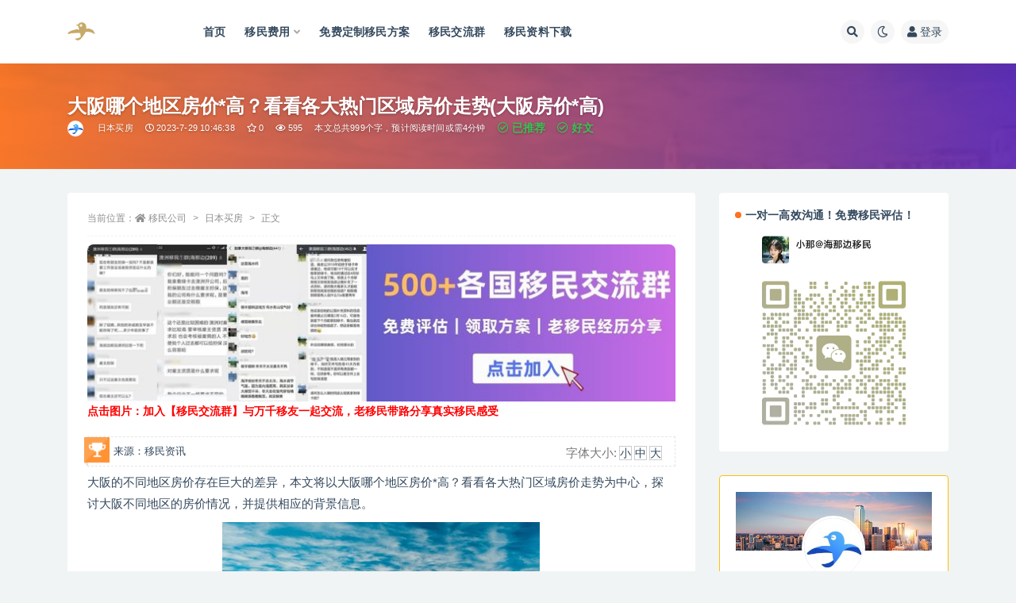

--- FILE ---
content_type: text/html; charset=UTF-8
request_url: https://www.jingzb.cn/12301.html
body_size: 19772
content:
<!doctype html>
<html lang="zh-CN">
<head>
	<meta http-equiv="Content-Type" content="text/html; charset=UTF-8">
	<meta name="viewport" content="width=device-width, initial-scale=1, minimum-scale=1, maximum-scale=1">
	<link rel="profile" href="https://gmpg.org/xfn/11">
	<title>大阪哪个地区房价*高？看看各大热门区域房价走势(大阪房价*高) - 日本买房 - 蓝海岸移民网</title>
<meta name='robots' content='max-image-preview:large' />

<!-- All In One SEO Pack 3.7.1[270,320] -->
<meta name="description"  content="大阪的不同地区房价存在巨大的差异，本文将以大阪哪个地区房价*高？看看各大热门区域房价走势为中心，探讨大阪不同地区的房价情况，并提供相应的背景信息。（点击图片，加入海外房产交流群，共同帮助！） 一、豪宅区域 1、豪宅区域房价情况 自从大阪的豪宅区域如&quot;摄津市&quot;的&quot;桃山台&quot;、&quot;宝塚&quot;、&quot;梅田北区&quot;的&quot;都市ガーデンシティタワ" />

<script type="application/ld+json" class="aioseop-schema">{"@context":"https://schema.org","@graph":[{"@type":"Organization","@id":"https://www.jingzb.cn/#organization","url":"https://www.jingzb.cn/","name":"移民网","sameAs":[]},{"@type":"WebSite","@id":"https://www.jingzb.cn/#website","url":"https://www.jingzb.cn/","name":"移民网","publisher":{"@id":"https://www.jingzb.cn/#organization"},"potentialAction":{"@type":"SearchAction","target":"https://www.jingzb.cn/?s={search_term_string}","query-input":"required name=search_term_string"}},{"@type":"WebPage","@id":"https://www.jingzb.cn/12301.html#webpage","url":"https://www.jingzb.cn/12301.html","inLanguage":"zh-CN","name":"大阪哪个地区房价*高？看看各大热门区域房价走势(大阪房价*高)","isPartOf":{"@id":"https://www.jingzb.cn/#website"},"breadcrumb":{"@id":"https://www.jingzb.cn/12301.html#breadcrumblist"},"datePublished":"2023-07-29T02:46:38+08:00","dateModified":"2023-07-29T02:46:38+08:00"},{"@type":"Article","@id":"https://www.jingzb.cn/12301.html#article","isPartOf":{"@id":"https://www.jingzb.cn/12301.html#webpage"},"author":{"@id":"https://www.jingzb.cn/author/首席移民规划师#author"},"headline":"大阪哪个地区房价*高？看看各大热门区域房价走势(大阪房价*高)","datePublished":"2023-07-29T02:46:38+08:00","dateModified":"2023-07-29T02:46:38+08:00","commentCount":0,"mainEntityOfPage":{"@id":"https://www.jingzb.cn/12301.html#webpage"},"publisher":{"@id":"https://www.jingzb.cn/#organization"},"articleSection":"日本买房","image":{"@type":"ImageObject","@id":"https://www.jingzb.cn/12301.html#primaryimage","url":"https://www.jingzb.cn/wp-content/uploads/2022/11/1669794537-4af25c8f7e8c68d.jpg"}},{"@type":"Person","@id":"https://www.jingzb.cn/author/首席移民规划师#author","name":"首席移民规划师","sameAs":[],"image":{"@type":"ImageObject","@id":"https://www.jingzb.cn/#personlogo","url":"//www.jingzb.cn/wp-content/uploads/1234/01/1706078497-bb9d68cb6ba135e.jpg","width":96,"height":96,"caption":"首席移民规划师"}},{"@type":"BreadcrumbList","@id":"https://www.jingzb.cn/12301.html#breadcrumblist","itemListElement":[{"@type":"ListItem","position":1,"item":{"@type":"WebPage","@id":"https://www.jingzb.cn/","url":"https://www.jingzb.cn/","name":"蓝海岸移民网-专业正规出国移民中介,专注美国、加拿大、欧洲等移民中介服务【免费评估】"}},{"@type":"ListItem","position":2,"item":{"@type":"WebPage","@id":"https://www.jingzb.cn/12301.html","url":"https://www.jingzb.cn/12301.html","name":"大阪哪个地区房价*高？看看各大热门区域房价走势(大阪房价*高)"}}]}]}</script>
<link rel="canonical" href="https://www.jingzb.cn/12301.html" />
<!-- All In One SEO Pack -->
<link href="https://www.jingzb.cn/wp-content/uploads/2022/11/1667980605-d02a42d9cb3dec9.jpg" rel="icon">
<link rel='stylesheet' id='classic-theme-styles-css' href='https://www.jingzb.cn/wp-includes/css/classic-themes.min.css?ver=1' media='all' />
<style id='global-styles-inline-css'>
body{--wp--preset--color--black: #000000;--wp--preset--color--cyan-bluish-gray: #abb8c3;--wp--preset--color--white: #ffffff;--wp--preset--color--pale-pink: #f78da7;--wp--preset--color--vivid-red: #cf2e2e;--wp--preset--color--luminous-vivid-orange: #ff6900;--wp--preset--color--luminous-vivid-amber: #fcb900;--wp--preset--color--light-green-cyan: #7bdcb5;--wp--preset--color--vivid-green-cyan: #00d084;--wp--preset--color--pale-cyan-blue: #8ed1fc;--wp--preset--color--vivid-cyan-blue: #0693e3;--wp--preset--color--vivid-purple: #9b51e0;--wp--preset--gradient--vivid-cyan-blue-to-vivid-purple: linear-gradient(135deg,rgba(6,147,227,1) 0%,rgb(155,81,224) 100%);--wp--preset--gradient--light-green-cyan-to-vivid-green-cyan: linear-gradient(135deg,rgb(122,220,180) 0%,rgb(0,208,130) 100%);--wp--preset--gradient--luminous-vivid-amber-to-luminous-vivid-orange: linear-gradient(135deg,rgba(252,185,0,1) 0%,rgba(255,105,0,1) 100%);--wp--preset--gradient--luminous-vivid-orange-to-vivid-red: linear-gradient(135deg,rgba(255,105,0,1) 0%,rgb(207,46,46) 100%);--wp--preset--gradient--very-light-gray-to-cyan-bluish-gray: linear-gradient(135deg,rgb(238,238,238) 0%,rgb(169,184,195) 100%);--wp--preset--gradient--cool-to-warm-spectrum: linear-gradient(135deg,rgb(74,234,220) 0%,rgb(151,120,209) 20%,rgb(207,42,186) 40%,rgb(238,44,130) 60%,rgb(251,105,98) 80%,rgb(254,248,76) 100%);--wp--preset--gradient--blush-light-purple: linear-gradient(135deg,rgb(255,206,236) 0%,rgb(152,150,240) 100%);--wp--preset--gradient--blush-bordeaux: linear-gradient(135deg,rgb(254,205,165) 0%,rgb(254,45,45) 50%,rgb(107,0,62) 100%);--wp--preset--gradient--luminous-dusk: linear-gradient(135deg,rgb(255,203,112) 0%,rgb(199,81,192) 50%,rgb(65,88,208) 100%);--wp--preset--gradient--pale-ocean: linear-gradient(135deg,rgb(255,245,203) 0%,rgb(182,227,212) 50%,rgb(51,167,181) 100%);--wp--preset--gradient--electric-grass: linear-gradient(135deg,rgb(202,248,128) 0%,rgb(113,206,126) 100%);--wp--preset--gradient--midnight: linear-gradient(135deg,rgb(2,3,129) 0%,rgb(40,116,252) 100%);--wp--preset--duotone--dark-grayscale: url('#wp-duotone-dark-grayscale');--wp--preset--duotone--grayscale: url('#wp-duotone-grayscale');--wp--preset--duotone--purple-yellow: url('#wp-duotone-purple-yellow');--wp--preset--duotone--blue-red: url('#wp-duotone-blue-red');--wp--preset--duotone--midnight: url('#wp-duotone-midnight');--wp--preset--duotone--magenta-yellow: url('#wp-duotone-magenta-yellow');--wp--preset--duotone--purple-green: url('#wp-duotone-purple-green');--wp--preset--duotone--blue-orange: url('#wp-duotone-blue-orange');--wp--preset--font-size--small: 13px;--wp--preset--font-size--medium: 20px;--wp--preset--font-size--large: 36px;--wp--preset--font-size--x-large: 42px;--wp--preset--spacing--20: 0.44rem;--wp--preset--spacing--30: 0.67rem;--wp--preset--spacing--40: 1rem;--wp--preset--spacing--50: 1.5rem;--wp--preset--spacing--60: 2.25rem;--wp--preset--spacing--70: 3.38rem;--wp--preset--spacing--80: 5.06rem;}:where(.is-layout-flex){gap: 0.5em;}body .is-layout-flow > .alignleft{float: left;margin-inline-start: 0;margin-inline-end: 2em;}body .is-layout-flow > .alignright{float: right;margin-inline-start: 2em;margin-inline-end: 0;}body .is-layout-flow > .aligncenter{margin-left: auto !important;margin-right: auto !important;}body .is-layout-constrained > .alignleft{float: left;margin-inline-start: 0;margin-inline-end: 2em;}body .is-layout-constrained > .alignright{float: right;margin-inline-start: 2em;margin-inline-end: 0;}body .is-layout-constrained > .aligncenter{margin-left: auto !important;margin-right: auto !important;}body .is-layout-constrained > :where(:not(.alignleft):not(.alignright):not(.alignfull)){max-width: var(--wp--style--global--content-size);margin-left: auto !important;margin-right: auto !important;}body .is-layout-constrained > .alignwide{max-width: var(--wp--style--global--wide-size);}body .is-layout-flex{display: flex;}body .is-layout-flex{flex-wrap: wrap;align-items: center;}body .is-layout-flex > *{margin: 0;}:where(.wp-block-columns.is-layout-flex){gap: 2em;}.has-black-color{color: var(--wp--preset--color--black) !important;}.has-cyan-bluish-gray-color{color: var(--wp--preset--color--cyan-bluish-gray) !important;}.has-white-color{color: var(--wp--preset--color--white) !important;}.has-pale-pink-color{color: var(--wp--preset--color--pale-pink) !important;}.has-vivid-red-color{color: var(--wp--preset--color--vivid-red) !important;}.has-luminous-vivid-orange-color{color: var(--wp--preset--color--luminous-vivid-orange) !important;}.has-luminous-vivid-amber-color{color: var(--wp--preset--color--luminous-vivid-amber) !important;}.has-light-green-cyan-color{color: var(--wp--preset--color--light-green-cyan) !important;}.has-vivid-green-cyan-color{color: var(--wp--preset--color--vivid-green-cyan) !important;}.has-pale-cyan-blue-color{color: var(--wp--preset--color--pale-cyan-blue) !important;}.has-vivid-cyan-blue-color{color: var(--wp--preset--color--vivid-cyan-blue) !important;}.has-vivid-purple-color{color: var(--wp--preset--color--vivid-purple) !important;}.has-black-background-color{background-color: var(--wp--preset--color--black) !important;}.has-cyan-bluish-gray-background-color{background-color: var(--wp--preset--color--cyan-bluish-gray) !important;}.has-white-background-color{background-color: var(--wp--preset--color--white) !important;}.has-pale-pink-background-color{background-color: var(--wp--preset--color--pale-pink) !important;}.has-vivid-red-background-color{background-color: var(--wp--preset--color--vivid-red) !important;}.has-luminous-vivid-orange-background-color{background-color: var(--wp--preset--color--luminous-vivid-orange) !important;}.has-luminous-vivid-amber-background-color{background-color: var(--wp--preset--color--luminous-vivid-amber) !important;}.has-light-green-cyan-background-color{background-color: var(--wp--preset--color--light-green-cyan) !important;}.has-vivid-green-cyan-background-color{background-color: var(--wp--preset--color--vivid-green-cyan) !important;}.has-pale-cyan-blue-background-color{background-color: var(--wp--preset--color--pale-cyan-blue) !important;}.has-vivid-cyan-blue-background-color{background-color: var(--wp--preset--color--vivid-cyan-blue) !important;}.has-vivid-purple-background-color{background-color: var(--wp--preset--color--vivid-purple) !important;}.has-black-border-color{border-color: var(--wp--preset--color--black) !important;}.has-cyan-bluish-gray-border-color{border-color: var(--wp--preset--color--cyan-bluish-gray) !important;}.has-white-border-color{border-color: var(--wp--preset--color--white) !important;}.has-pale-pink-border-color{border-color: var(--wp--preset--color--pale-pink) !important;}.has-vivid-red-border-color{border-color: var(--wp--preset--color--vivid-red) !important;}.has-luminous-vivid-orange-border-color{border-color: var(--wp--preset--color--luminous-vivid-orange) !important;}.has-luminous-vivid-amber-border-color{border-color: var(--wp--preset--color--luminous-vivid-amber) !important;}.has-light-green-cyan-border-color{border-color: var(--wp--preset--color--light-green-cyan) !important;}.has-vivid-green-cyan-border-color{border-color: var(--wp--preset--color--vivid-green-cyan) !important;}.has-pale-cyan-blue-border-color{border-color: var(--wp--preset--color--pale-cyan-blue) !important;}.has-vivid-cyan-blue-border-color{border-color: var(--wp--preset--color--vivid-cyan-blue) !important;}.has-vivid-purple-border-color{border-color: var(--wp--preset--color--vivid-purple) !important;}.has-vivid-cyan-blue-to-vivid-purple-gradient-background{background: var(--wp--preset--gradient--vivid-cyan-blue-to-vivid-purple) !important;}.has-light-green-cyan-to-vivid-green-cyan-gradient-background{background: var(--wp--preset--gradient--light-green-cyan-to-vivid-green-cyan) !important;}.has-luminous-vivid-amber-to-luminous-vivid-orange-gradient-background{background: var(--wp--preset--gradient--luminous-vivid-amber-to-luminous-vivid-orange) !important;}.has-luminous-vivid-orange-to-vivid-red-gradient-background{background: var(--wp--preset--gradient--luminous-vivid-orange-to-vivid-red) !important;}.has-very-light-gray-to-cyan-bluish-gray-gradient-background{background: var(--wp--preset--gradient--very-light-gray-to-cyan-bluish-gray) !important;}.has-cool-to-warm-spectrum-gradient-background{background: var(--wp--preset--gradient--cool-to-warm-spectrum) !important;}.has-blush-light-purple-gradient-background{background: var(--wp--preset--gradient--blush-light-purple) !important;}.has-blush-bordeaux-gradient-background{background: var(--wp--preset--gradient--blush-bordeaux) !important;}.has-luminous-dusk-gradient-background{background: var(--wp--preset--gradient--luminous-dusk) !important;}.has-pale-ocean-gradient-background{background: var(--wp--preset--gradient--pale-ocean) !important;}.has-electric-grass-gradient-background{background: var(--wp--preset--gradient--electric-grass) !important;}.has-midnight-gradient-background{background: var(--wp--preset--gradient--midnight) !important;}.has-small-font-size{font-size: var(--wp--preset--font-size--small) !important;}.has-medium-font-size{font-size: var(--wp--preset--font-size--medium) !important;}.has-large-font-size{font-size: var(--wp--preset--font-size--large) !important;}.has-x-large-font-size{font-size: var(--wp--preset--font-size--x-large) !important;}
.wp-block-navigation a:where(:not(.wp-element-button)){color: inherit;}
:where(.wp-block-columns.is-layout-flex){gap: 2em;}
.wp-block-pullquote{font-size: 1.5em;line-height: 1.6;}
</style>
<link rel='stylesheet' id='bootstrap-css' href='https://www.jingzb.cn/wp-content/themes/ripro-v2/assets/bootstrap/css/bootstrap.min.css?ver=4.6.0' media='all' />
<link rel='stylesheet' id='csf-fa5-css' href='https://www.jingzb.cn/wp-content/themes/ripro-v2/assets/font-awesome/css/all.min.css?ver=5.14.0' media='all' />
<link rel='stylesheet' id='csf-fa5-v4-shims-css' href='https://www.jingzb.cn/wp-content/themes/ripro-v2/assets/font-awesome/css/v4-shims.min.css?ver=5.14.0' media='all' />
<link rel='stylesheet' id='plugins-css' href='https://www.jingzb.cn/wp-content/themes/ripro-v2/assets/css/plugins.css?ver=1.0.0' media='all' />
<link rel='stylesheet' id='app-css' href='https://www.jingzb.cn/wp-content/themes/ripro-v2/assets/css/app.css?ver=4.8.0' media='all' />
<link rel='stylesheet' id='dark-css' href='https://www.jingzb.cn/wp-content/themes/ripro-v2/assets/css/dark.css?ver=4.8.0' media='all' />
<link rel='stylesheet' id='call-now-button-modern-style-css' href='https://www.jingzb.cn/wp-content/plugins/call-now-button/resources/style/modern.css?ver=1.4.7' media='all' />
<script src='https://www.jingzb.cn/wp-content/themes/ripro-v2/assets/js/jquery.min.js?ver=3.5.1' id='jquery-js'></script>
<style type="text/css">.widget-area .widget_text {
    position: relative;
    background-color: #fff;
    padding: 20px;
    border-radius: 4px;
    clear: both;
    overflow: hidden;
    margin-bottom: 30px;
}

.widget-area .widget_media_image {
    position: relative;
    background-color: #fff;
    padding: 20px;
    border-radius: 4px;
    clear: both;
    overflow: hidden;
    margin-bottom: 30px;
}

.article-content .entry-header .entry-title {
    display: inline;
}

.article-content ol, .article-content ul {
    margin: 1px 0;
}

.fa-download {
    color: var(--orange);
}</style></head>
<body class="post-template-default single single-post postid-12301 single-format-standard navbar-sticky with-hero hero-wide hero-image pagination-numeric no-off-canvas sidebar-right">
<svg xmlns="http://www.w3.org/2000/svg" viewBox="0 0 0 0" width="0" height="0" focusable="false" role="none" style="visibility: hidden; position: absolute; left: -9999px; overflow: hidden;" ><defs><filter id="wp-duotone-dark-grayscale"><feColorMatrix color-interpolation-filters="sRGB" type="matrix" values=" .299 .587 .114 0 0 .299 .587 .114 0 0 .299 .587 .114 0 0 .299 .587 .114 0 0 " /><feComponentTransfer color-interpolation-filters="sRGB" ><feFuncR type="table" tableValues="0 0.49803921568627" /><feFuncG type="table" tableValues="0 0.49803921568627" /><feFuncB type="table" tableValues="0 0.49803921568627" /><feFuncA type="table" tableValues="1 1" /></feComponentTransfer><feComposite in2="SourceGraphic" operator="in" /></filter></defs></svg><svg xmlns="http://www.w3.org/2000/svg" viewBox="0 0 0 0" width="0" height="0" focusable="false" role="none" style="visibility: hidden; position: absolute; left: -9999px; overflow: hidden;" ><defs><filter id="wp-duotone-grayscale"><feColorMatrix color-interpolation-filters="sRGB" type="matrix" values=" .299 .587 .114 0 0 .299 .587 .114 0 0 .299 .587 .114 0 0 .299 .587 .114 0 0 " /><feComponentTransfer color-interpolation-filters="sRGB" ><feFuncR type="table" tableValues="0 1" /><feFuncG type="table" tableValues="0 1" /><feFuncB type="table" tableValues="0 1" /><feFuncA type="table" tableValues="1 1" /></feComponentTransfer><feComposite in2="SourceGraphic" operator="in" /></filter></defs></svg><svg xmlns="http://www.w3.org/2000/svg" viewBox="0 0 0 0" width="0" height="0" focusable="false" role="none" style="visibility: hidden; position: absolute; left: -9999px; overflow: hidden;" ><defs><filter id="wp-duotone-purple-yellow"><feColorMatrix color-interpolation-filters="sRGB" type="matrix" values=" .299 .587 .114 0 0 .299 .587 .114 0 0 .299 .587 .114 0 0 .299 .587 .114 0 0 " /><feComponentTransfer color-interpolation-filters="sRGB" ><feFuncR type="table" tableValues="0.54901960784314 0.98823529411765" /><feFuncG type="table" tableValues="0 1" /><feFuncB type="table" tableValues="0.71764705882353 0.25490196078431" /><feFuncA type="table" tableValues="1 1" /></feComponentTransfer><feComposite in2="SourceGraphic" operator="in" /></filter></defs></svg><svg xmlns="http://www.w3.org/2000/svg" viewBox="0 0 0 0" width="0" height="0" focusable="false" role="none" style="visibility: hidden; position: absolute; left: -9999px; overflow: hidden;" ><defs><filter id="wp-duotone-blue-red"><feColorMatrix color-interpolation-filters="sRGB" type="matrix" values=" .299 .587 .114 0 0 .299 .587 .114 0 0 .299 .587 .114 0 0 .299 .587 .114 0 0 " /><feComponentTransfer color-interpolation-filters="sRGB" ><feFuncR type="table" tableValues="0 1" /><feFuncG type="table" tableValues="0 0.27843137254902" /><feFuncB type="table" tableValues="0.5921568627451 0.27843137254902" /><feFuncA type="table" tableValues="1 1" /></feComponentTransfer><feComposite in2="SourceGraphic" operator="in" /></filter></defs></svg><svg xmlns="http://www.w3.org/2000/svg" viewBox="0 0 0 0" width="0" height="0" focusable="false" role="none" style="visibility: hidden; position: absolute; left: -9999px; overflow: hidden;" ><defs><filter id="wp-duotone-midnight"><feColorMatrix color-interpolation-filters="sRGB" type="matrix" values=" .299 .587 .114 0 0 .299 .587 .114 0 0 .299 .587 .114 0 0 .299 .587 .114 0 0 " /><feComponentTransfer color-interpolation-filters="sRGB" ><feFuncR type="table" tableValues="0 0" /><feFuncG type="table" tableValues="0 0.64705882352941" /><feFuncB type="table" tableValues="0 1" /><feFuncA type="table" tableValues="1 1" /></feComponentTransfer><feComposite in2="SourceGraphic" operator="in" /></filter></defs></svg><svg xmlns="http://www.w3.org/2000/svg" viewBox="0 0 0 0" width="0" height="0" focusable="false" role="none" style="visibility: hidden; position: absolute; left: -9999px; overflow: hidden;" ><defs><filter id="wp-duotone-magenta-yellow"><feColorMatrix color-interpolation-filters="sRGB" type="matrix" values=" .299 .587 .114 0 0 .299 .587 .114 0 0 .299 .587 .114 0 0 .299 .587 .114 0 0 " /><feComponentTransfer color-interpolation-filters="sRGB" ><feFuncR type="table" tableValues="0.78039215686275 1" /><feFuncG type="table" tableValues="0 0.94901960784314" /><feFuncB type="table" tableValues="0.35294117647059 0.47058823529412" /><feFuncA type="table" tableValues="1 1" /></feComponentTransfer><feComposite in2="SourceGraphic" operator="in" /></filter></defs></svg><svg xmlns="http://www.w3.org/2000/svg" viewBox="0 0 0 0" width="0" height="0" focusable="false" role="none" style="visibility: hidden; position: absolute; left: -9999px; overflow: hidden;" ><defs><filter id="wp-duotone-purple-green"><feColorMatrix color-interpolation-filters="sRGB" type="matrix" values=" .299 .587 .114 0 0 .299 .587 .114 0 0 .299 .587 .114 0 0 .299 .587 .114 0 0 " /><feComponentTransfer color-interpolation-filters="sRGB" ><feFuncR type="table" tableValues="0.65098039215686 0.40392156862745" /><feFuncG type="table" tableValues="0 1" /><feFuncB type="table" tableValues="0.44705882352941 0.4" /><feFuncA type="table" tableValues="1 1" /></feComponentTransfer><feComposite in2="SourceGraphic" operator="in" /></filter></defs></svg><svg xmlns="http://www.w3.org/2000/svg" viewBox="0 0 0 0" width="0" height="0" focusable="false" role="none" style="visibility: hidden; position: absolute; left: -9999px; overflow: hidden;" ><defs><filter id="wp-duotone-blue-orange"><feColorMatrix color-interpolation-filters="sRGB" type="matrix" values=" .299 .587 .114 0 0 .299 .587 .114 0 0 .299 .587 .114 0 0 .299 .587 .114 0 0 " /><feComponentTransfer color-interpolation-filters="sRGB" ><feFuncR type="table" tableValues="0.098039215686275 1" /><feFuncG type="table" tableValues="0 0.66274509803922" /><feFuncB type="table" tableValues="0.84705882352941 0.41960784313725" /><feFuncA type="table" tableValues="1 1" /></feComponentTransfer><feComposite in2="SourceGraphic" operator="in" /></filter></defs></svg><div id="app" class="site">
	
<header class="site-header">
    <div class="shuoming">
            <ul>
                <li>
                    <strong>蓝海岸移民是一家专业靠谱的正规移民中介机构,专注美国、新西兰、澳大利亚、英国、新加坡、日本、希腊等国家移民
                    </strong>
                </li>
            </ul>
        </div>
    <div class="container">
	    <div class="navbar">
			  <div class="logo-wrapper">
          <a href="https://www.jingzb.cn/">
        <img class="logo regular" src="https://www.jingzb.cn/wp-content/uploads/2024/12/1735114890-4f4c9e42d676611.jpg" alt="移民网">
      </a>
    
  </div> 			
			<div class="sep"></div>
			
			<nav class="main-menu d-none d-lg-block">
			<ul id="menu-%e9%a1%b6%e9%83%a8%e5%af%bc%e8%88%aa" class="nav-list u-plain-list"><li class="menu-item menu-item-type-custom menu-item-object-custom menu-item-home"><a rel="nofollow" href="https://www.jingzb.cn/">首页</a></li>
<li class="menu-item menu-item-type-custom menu-item-object-custom menu-item-has-children"><a rel="nofollow" href="https://www.hinabian.com/project/" target="_blank">移民费用</a>
<ul class="sub-menu">
	<li class="menu-item menu-item-type-taxonomy menu-item-object-category"><a href="https://www.jingzb.cn/ymbk">移民政策</a></li>
</ul>
</li>
<li class="menu-item menu-item-type-custom menu-item-object-custom"><a rel="nofollow" href="https://m.hinabian.com/assess/?cid=assess.zihzan.menu.20240131" target="_blank">免费定制移民方案</a></li>
<li class="menu-item menu-item-type-custom menu-item-object-custom"><a rel="nofollow" href="https://m.hinabian.com/invite/promotion.html?cid=group.zihzan.zero.20230822" target="_blank">移民交流群</a></li>
<li class="menu-item menu-item-type-taxonomy menu-item-object-category"><a href="https://www.jingzb.cn/ymzl">移民资料下载</a></li>
</ul>			</nav>
			
			<div class="actions">
				
								<span class="btn btn-sm search-open navbar-button ml-2" rel="nofollow noopener noreferrer" data-action="omnisearch-open" data-target="#omnisearch" title="搜索"><i class="fas fa-search"></i></span>
				
				
						        <span class="btn btn-sm toggle-dark navbar-button ml-2" rel="nofollow noopener noreferrer" title="夜间模式"><i class="fa fa-moon-o"></i></span>
                                
				<!-- user navbar dropdown  -->
		        				<a class="login-btn navbar-button ml-2" rel="nofollow noopener noreferrer" href="#"><i class="fa fa-user mr-1"></i>登录</a>
								<!-- user navbar dropdown -->

                
		        <div class="burger"></div>

		        
		    </div>
		    
	    </div>
    </div>
</header>

<div class="header-gap"></div>


<div class="hero lazyload visible" data-bg="https://www.jingzb.cn/wp-content/uploads/2022/11/1669794537-4af25c8f7e8c68d.jpg">
<div class="container"><header class="entry-header">
<h1 class="entry-title">大阪哪个地区房价*高？看看各大热门区域房价走势(大阪房价*高)</h1>          <div class="entry-meta">
            
                          <span class="meta-author">
                <a rel="nofollow" href="https://www.jingzb.cn/author/首席移民规划师" title="首席移民规划师"><img alt='' data-src='//www.jingzb.cn/wp-content/uploads/1234/01/1706078497-bb9d68cb6ba135e.jpg' class='lazyload avatar avatar-96 photo' height='96' width='96' />                </a>
              </span>
                          <span class="meta-category">
                <a href="https://www.jingzb.cn/%e6%97%a5%e6%9c%ac%e4%b9%b0%e6%88%bf" rel="category">日本买房</a>
              </span>
                          <span class="meta-date">
                  <time datetime="2023-07-29T10:46:38+08:00">
                    <i class="fa fa-clock-o"></i>
                    2023-7-29 10:46:38                  </time>
              </span>
                            <span class="meta-favnum"><i class="far fa-star"></i> 0</span>
                            <span class="meta-views"><i class="fa fa-eye"></i> 595</span>
                            <span>本文总共999个字，预计阅读时间或需4分钟</span>
                            <span class="wzpf"><i class="far fa-check-circle"></i> 已推荐</span>
                            <span class="wzpf"><i class="far fa-check-circle"></i> 好文</span>
                            <span class="meta-edit"></span>
            

          </div>
        </header>
</div></div>	<main id="main" role="main" class="site-content">
<div class="container">
	<div class="row">
		<div class="content-column col-lg-9">
			<div class="content-area">
				<article id="post-12301" class="article-content post-12301 post type-post status-publish format-standard hentry category-17">

  <div class="container">
        <div class="article-crumb"><ol class="breadcrumb">当前位置：<li class="home"><i class="fa fa-home"></i> <a href="https://www.jingzb.cn">移民公司</a></li><li><a href="https://www.jingzb.cn/%e6%97%a5%e6%9c%ac%e4%b9%b0%e6%88%bf">日本买房</a></li><li class="active">正文</li></ol></div>
    
    
    <div class="pt-0 d-none d-block d-xl-none d-lg-none"><aside id="header-widget-shop-down" class="widget-area"><p></p></aside></div>  
    <div class="entry-wrapper">
      <div class="site_abc_wrap pc top"><a href="https://m.hinabian.com/invite/promotion.html?cid=group.zihzan.zero.20230822" target="_blank" rel="nofollow"><img src="https://www.yimingbang.com.cn/wp-content/uploads/2025/10/1761707704-05bee3494935e73.jpg"></a><span style="color: #ff0000;"><strong style="font-size: 14px;"> 点击图片：加入【移民交流群】与万千移友一起交流，老移民带路分享真实移民感受</strong></span></div>      <div class="best_answer">
          <i></i>来源：移民资讯
          <span>字体大小: <a class="ztyanse" rel="nofollow" href="javascript:SetFont('13px')" accesskey="1">小</a> <a class="ztyanse" rel="nofollow" href="javascript:SetFont('15px')" accesskey="2">中</a> <a class="ztyanse" rel="nofollow" href="javascript:SetFont('18px')" accesskey="3">大</a></span>
        </div> 
      <div id="logPanel" class="entry-content u-text-format u-clearfix">
        <p>大阪的不同地区房价存在巨大的差异，本文将以大阪哪个地区房价*高？看看各大热门区域房价走势为中心，探讨大阪不同地区的房价情况，并提供相应的背景信息。</p><div></div>
<p style="margin-bottom: 0px;clear: both"><a rel="nofollow" href="https://m.hinabian.com/hf/ctrip/Invite?appid=hfh5&amp;source=3&amp;cid=quanxiangmuNR-HWFCYJY.QDNR-TTH.yuanwen.20230818" target="_blank"><img decoding="async" class="aligncenter size-full wp-image-1021" src="https://www.jingzb.cn/wp-content/uploads/2022/11/1669794537-4af25c8f7e8c68d.jpg" alt=""   /></a></p>
<p style="text-align: center"><strong><span style="color: #ff0000">（点击图片，加入海外房产交流群，共同帮助！）</span></strong></p>
<h3>一、豪宅区域</h3>
<p>1、豪宅区域房价情况</p>
<p>自从大阪的豪宅区域如“摄津市”的“桃山台”、“宝塚”、“梅田北区”的“都市ガーデンシティタワー”等如雨后春笋般涌现，越来越多的高官富商、日本明星、企业家和外国人开始在这些高档住宅区购房。目前， 大阪地区的豪宅楼盘在2019年的平均价格为日元每平方米1,062,000日元左右。</p>
<p>2、豪宅区域房价趋势</p>
<p>随着日本经济不断发展，豪华公寓和别墅在大阪的房价呈上涨趋势，未来，价格还有望持续走高。</p>
<h3>二、市中心地区</h3>
<p>1、市中心地区房价情况</p>
<p>目前大阪的市中心地区房价整体较高，其中梅田区的房价*高，平均价格约为每平方米650,000日元。此外，十三区、天王寺区、福島区、西区等地也是市中心高价地带,平均单价一般超过每平米480,000日元,但相比梅田仍有一定差距。</p>
<p>2、市中心地区房价趋势</p>
<p>市中心地区房价自2019年以来呈现出上涨趋势，梅田区房价增长幅度*大，其他区域增长幅度相对较小。</p>
<h3>三、郊区住宅</h3>
<p>1、郊区住宅房价情况</p>
<p>除市区外，大阪市的郊区也是一个很好的投资机会。挑选好的地址，价格相对较低，但是环境却非常宜居。广岛县、奈良县、京都府、滋贺县等地都是相对较便宜的郊区。其中，八尾市的房价*低，平均每平方米240,000日元左右。</p>
<p>2、郊区住宅房价趋势</p>
<p>郊区房价相对市中心较便宜，未来有望呈现爆发式上涨。</p>
<h3>四、受欢迎的地段</h3>
<p>1、受欢迎的地段房价情况</p>
<p>大阪*受欢迎的地方是南港，这里以ITSUDE点状商圈和港湾城等基础设施设施闻名。此外，名声也显著提高了近年来，由于高速公路，其可接近京都等附近的主要城市。南港平均单价每平方米580,000日元左右。其中，门口的天保山地铁站，与南港餐厅的中配搭成缆车，这里更是一大买点。</p>
<p>2、受欢迎的地段房价趋势</p>
<p>南港因为其独特地理位置和丰富的基础设施得到了越来越多的人关注，房价有望继续保持增长趋势。</p>
<h3>五、总结</h3>
<p>总的来看，大阪不同地区的房价情况存在较大差异，其中豪宅区域和市中心地区的房价相对较高，而郊区住宅相对来说价格更低。而受欢迎的地段如南港等地，因为独特的地理位置和丰富的基础设施，房价有望继续增长。</p>
<p>注：移民政策存在变动，具体的请以咨询顾问为准。本文系信息收集/投稿,概不代表本站观点。</p>
<div id="related_posts"><h3 >大家都在搜</h3><ul class=""><li ><a href="https://www.jingzb.cn/14419.html" title="1000万人民币在日本大阪买房攻略：*新房价、房型、地段选择！(1000万人民币在日本大阪买什么房)">1000万人民币在日本大阪买房攻略：*新房价、房型、地段选择！(1000万人民币在日本大阪买什么房)</a></li><li ><a href="https://www.jingzb.cn/14418.html" title="日本大阪：1000万日元买房指南(1000万大阪房子)">日本大阪：1000万日元买房指南(1000万大阪房子)</a></li><li ><a href="https://www.jingzb.cn/14417.html" title="在东京大阪购买100万的房子，你可以得到怎样的住宅？(100万在东京大阪买什么样的房子)">在东京大阪购买100万的房子，你可以得到怎样的住宅？(100万在东京大阪买什么样的房子)</a></li><li ><a href="https://www.jingzb.cn/14416.html" title="100万在大阪能买到什么样的房子？移民买房必看！(100万可以在大阪买到什么房子)">100万在大阪能买到什么样的房子？移民买房必看！(100万可以在大阪买到什么房子)</a></li><li ><a href="https://www.jingzb.cn/14415.html" title="100万在大阪可以买到什么样的房子？(100万在大阪可以买什么样的房子)">100万在大阪可以买到什么样的房子？(100万在大阪可以买什么样的房子)</a></li></ul></div>        <p style="text-align: center;">以上就是由优质生活领域创作者 首席移民规划师 整理编辑的，如果对您有帮助欢迎转发分享！</p>
        <p class="pinglun"></p>
        <div class="post-note alert alert-warning mt-2" role="alert"><small>本文标题：<strong><a href="https://www.jingzb.cn/12301.html">大阪哪个地区房价*高？看看各大热门区域房价走势(大阪房价*高)</a></strong><br>本文地址：https://www.jingzb.cn/12301.html ，如需转载请文章来源：蓝海岸移民<br>声明：政策存在变动，具体的请以咨询顾问为准。本文系信息收集/投稿,概不代表本站观点。如若本站内容侵犯了原著者的合法权益，可联系我们进行处理。分享目的仅供大家学习与参考,不代表本站立场。</small></div>
<div class="entry-share">
	<div class="row">
		<div class="col d-none d-lg-block">
            
                            <a class="share-author" href="https://www.jingzb.cn/author/首席移民规划师">
                    <img alt='' data-src='//www.jingzb.cn/wp-content/uploads/1234/01/1706078497-bb9d68cb6ba135e.jpg' class='lazyload avatar avatar-50 photo' height='50' width='50' />首席移民规划师<span class="badge badge-danger-lighten" ">永久会员</span>                </a>
            			
		</div>
		<div class="col-auto mb-3 mb-lg-0">

            
			<button class="go-star-btn btn btn-sm btn-white" data-id="12301"><i class="far fa-star"></i> 收藏</button>            
			            
            <button class="go-copy btn btn-sm btn-white" data-toggle="tooltip" data-placement="top" title="点击复制链接" data-clipboard-text="https://www.jingzb.cn/12301.html"><i class="fas fa-link"></i> 链接</button>
		</div>
	</div>
</div>

      </div>
          </div>
    

  </div>
</article>

<script type="text/javascript">
function SetFont(size){
	document.getElementById("logPanel").style.fontSize=size
}
</script>

<div class="entry-navigation">
	<div class="row">
            	<div class="col-lg-6 col-12">
            <a class="entry-page-prev" href="https://www.jingzb.cn/10024.html" title="【2021年*新】大阪租单人房间住宿费用及预订攻略(日本大阪租单人房间多少钱一晚)">
                <div class="entry-page-icon"><i class="fas fa-arrow-left"></i></div>
                <div class="entry-page-info">
                    <span class="d-block rnav">上一篇</span>
                    <span class="d-block title">【2021年*新】大阪租单人房间住宿费用及预订攻略(日本大阪租单人房间多少钱一晚)</span>
                </div>
            </a> 
        </div>
                    	<div class="col-lg-6 col-12">
            <a class="entry-page-next" href="https://www.jingzb.cn/11140.html" title="日本大阪一区别墅房源信息全解析：位置优越、装修豪华、价格超值！(日本大阪一戶建房源信息)">
                <div class="entry-page-info">
                    <span class="d-block rnav">下一篇</span>
                    <span class="d-block title">日本大阪一区别墅房源信息全解析：位置优越、装修豪华、价格超值！(日本大阪一戶建房源信息)</span>
                </div>
                <div class="entry-page-icon"><i class="fas fa-arrow-right"></i></div>
            </a>
        </div>
            </div>
</div>    <div class="related-posts">
        <h3 class="u-border-title">相关文章</h3>
        <div class="row">
                      <div class="col-lg-6 col-12">
              <article id="post-14313" class="post post-list post-14313 type-post status-publish format-standard hentry category-17">
                  <div class="entry-media"><div class="placeholder" style="padding-bottom: 66.666666666667%"><a rel="nofollow" href="https://www.jingzb.cn/14313.html" title="3000万大阪房产值得投资吗？全面解析房价趋势及投资前景(3000万大阪的房子值得买吗现在)" rel="nofollow noopener noreferrer"><img class="lazyload" data-src="https://www.jingzb.cn/wp-content/uploads/2022/11/1669275961-8c32b1f61d05dc3.jpg" src="https://www.jingzb.cn/wp-content/themes/ripro-v2/assets/img/thumb-ing.gif" alt="3000万大阪房产值得投资吗？全面解析房价趋势及投资前景(3000万大阪的房子值得买吗现在)" /></a></div></div>                  <div class="entry-wrapper">
                    <header class="entry-header"><h2 class="entry-title"><a href="https://www.jingzb.cn/14313.html" title="3000万大阪房产值得投资吗？全面解析房价趋势及投资前景(3000万大阪的房子值得买吗现在)" rel="bookmark">3000万大阪房产值得投资吗？全面解析房价趋势及投资前景(3000万大阪的房子值得买吗现在)</a></h2></header>
                                        <div class="entry-footer">          <div class="entry-meta">
            
                          <span class="meta-category">
                <a href="https://www.jingzb.cn/%e6%97%a5%e6%9c%ac%e4%b9%b0%e6%88%bf" rel="category">日本买房</a>
              </span>
                          <span class="meta-date">
                  <time datetime="2023-08-14T10:57:55+08:00">
                    <i class="fa fa-clock-o"></i>
                    2023-8-14 10:57:55                  </time>
              </span>
                            <span class="meta-views"><i class="fa fa-eye"></i> 1.2K</span>
            

          </div>
        </div>
                                    </div>
            </article>
          </div>
                      <div class="col-lg-6 col-12">
              <article id="post-11903" class="post post-list post-11903 type-post status-publish format-standard hentry category-17">
                  <div class="entry-media"><div class="placeholder" style="padding-bottom: 66.666666666667%"><a rel="nofollow" href="https://www.jingzb.cn/11903.html" title="大阪核心区房源汇总：丰富选择、优质房源全覆盖！(大阪核心区房源)" rel="nofollow noopener noreferrer"><img class="lazyload" data-src="https://www.jingzb.cn/wp-content/uploads/2022/11/1669794537-4af25c8f7e8c68d.jpg" src="https://www.jingzb.cn/wp-content/themes/ripro-v2/assets/img/thumb-ing.gif" alt="大阪核心区房源汇总：丰富选择、优质房源全覆盖！(大阪核心区房源)" /></a></div></div>                  <div class="entry-wrapper">
                    <header class="entry-header"><h2 class="entry-title"><a href="https://www.jingzb.cn/11903.html" title="大阪核心区房源汇总：丰富选择、优质房源全覆盖！(大阪核心区房源)" rel="bookmark">大阪核心区房源汇总：丰富选择、优质房源全覆盖！(大阪核心区房源)</a></h2></header>
                                        <div class="entry-footer">          <div class="entry-meta">
            
                          <span class="meta-category">
                <a href="https://www.jingzb.cn/%e6%97%a5%e6%9c%ac%e4%b9%b0%e6%88%bf" rel="category">日本买房</a>
              </span>
                          <span class="meta-date">
                  <time datetime="2023-08-14T10:52:37+08:00">
                    <i class="fa fa-clock-o"></i>
                    2023-8-14 10:52:37                  </time>
              </span>
                            <span class="meta-views"><i class="fa fa-eye"></i> 1.2K</span>
            

          </div>
        </div>
                                    </div>
            </article>
          </div>
                      <div class="col-lg-6 col-12">
              <article id="post-10068" class="post post-list post-10068 type-post status-publish format-standard hentry category-17">
                  <div class="entry-media"><div class="placeholder" style="padding-bottom: 66.666666666667%"><a rel="nofollow" href="https://www.jingzb.cn/10068.html" title="日本大阪房价研究：了解大阪房价、买房成本和市场趋势(日本大阪的房子多钱)" rel="nofollow noopener noreferrer"><img class="lazyload" data-src="https://www.jingzb.cn/wp-content/uploads/2022/12/1670400387-abc4edc59dcda09.jpg" src="https://www.jingzb.cn/wp-content/themes/ripro-v2/assets/img/thumb-ing.gif" alt="日本大阪房价研究：了解大阪房价、买房成本和市场趋势(日本大阪的房子多钱)" /></a></div></div>                  <div class="entry-wrapper">
                    <header class="entry-header"><h2 class="entry-title"><a href="https://www.jingzb.cn/10068.html" title="日本大阪房价研究：了解大阪房价、买房成本和市场趋势(日本大阪的房子多钱)" rel="bookmark">日本大阪房价研究：了解大阪房价、买房成本和市场趋势(日本大阪的房子多钱)</a></h2></header>
                                        <div class="entry-footer">          <div class="entry-meta">
            
                          <span class="meta-category">
                <a href="https://www.jingzb.cn/%e6%97%a5%e6%9c%ac%e4%b9%b0%e6%88%bf" rel="category">日本买房</a>
              </span>
                          <span class="meta-date">
                  <time datetime="2023-08-14T10:47:40+08:00">
                    <i class="fa fa-clock-o"></i>
                    2023-8-14 10:47:40                  </time>
              </span>
                            <span class="meta-views"><i class="fa fa-eye"></i> 1.3K</span>
            

          </div>
        </div>
                                    </div>
            </article>
          </div>
                      <div class="col-lg-6 col-12">
              <article id="post-10313" class="post post-list post-10313 type-post status-publish format-standard hentry category-17">
                  <div class="entry-media"><div class="placeholder" style="padding-bottom: 66.666666666667%"><a rel="nofollow" href="https://www.jingzb.cn/10313.html" title="日本大阪房租多少钱？看这里！(日本大阪房租大概多少钱)" rel="nofollow noopener noreferrer"><img class="lazyload" data-src="https://www.jingzb.cn/wp-content/uploads/2022/12/1670400387-abc4edc59dcda09.jpg" src="https://www.jingzb.cn/wp-content/themes/ripro-v2/assets/img/thumb-ing.gif" alt="日本大阪房租多少钱？看这里！(日本大阪房租大概多少钱)" /></a></div></div>                  <div class="entry-wrapper">
                    <header class="entry-header"><h2 class="entry-title"><a href="https://www.jingzb.cn/10313.html" title="日本大阪房租多少钱？看这里！(日本大阪房租大概多少钱)" rel="bookmark">日本大阪房租多少钱？看这里！(日本大阪房租大概多少钱)</a></h2></header>
                                        <div class="entry-footer">          <div class="entry-meta">
            
                          <span class="meta-category">
                <a href="https://www.jingzb.cn/%e6%97%a5%e6%9c%ac%e4%b9%b0%e6%88%bf" rel="category">日本买房</a>
              </span>
                          <span class="meta-date">
                  <time datetime="2023-08-14T10:43:24+08:00">
                    <i class="fa fa-clock-o"></i>
                    2023-8-14 10:43:24                  </time>
              </span>
                            <span class="meta-views"><i class="fa fa-eye"></i> 1.0K</span>
            

          </div>
        </div>
                                    </div>
            </article>
          </div>
                      <div class="col-lg-6 col-12">
              <article id="post-11953" class="post post-list post-11953 type-post status-publish format-standard hentry category-17">
                  <div class="entry-media"><div class="placeholder" style="padding-bottom: 66.666666666667%"><a rel="nofollow" href="https://www.jingzb.cn/11953.html" title="大阪*新房价：移民大阪的成本和趋势分析(大阪*新房价)" rel="nofollow noopener noreferrer"><img class="lazyload" data-src="https://www.jingzb.cn/wp-content/uploads/2022/12/1670400383-eea2da7d3d536c8.jpg" src="https://www.jingzb.cn/wp-content/themes/ripro-v2/assets/img/thumb-ing.gif" alt="大阪*新房价：移民大阪的成本和趋势分析(大阪*新房价)" /></a></div></div>                  <div class="entry-wrapper">
                    <header class="entry-header"><h2 class="entry-title"><a href="https://www.jingzb.cn/11953.html" title="大阪*新房价：移民大阪的成本和趋势分析(大阪*新房价)" rel="bookmark">大阪*新房价：移民大阪的成本和趋势分析(大阪*新房价)</a></h2></header>
                                        <div class="entry-footer">          <div class="entry-meta">
            
                          <span class="meta-category">
                <a href="https://www.jingzb.cn/%e6%97%a5%e6%9c%ac%e4%b9%b0%e6%88%bf" rel="category">日本买房</a>
              </span>
                          <span class="meta-date">
                  <time datetime="2023-08-14T10:38:18+08:00">
                    <i class="fa fa-clock-o"></i>
                    2023-8-14 10:38:18                  </time>
              </span>
                            <span class="meta-views"><i class="fa fa-eye"></i> 1.1K</span>
            

          </div>
        </div>
                                    </div>
            </article>
          </div>
                      <div class="col-lg-6 col-12">
              <article id="post-12989" class="post post-list post-12989 type-post status-publish format-standard hentry category-17">
                  <div class="entry-media"><div class="placeholder" style="padding-bottom: 66.666666666667%"><a rel="nofollow" href="https://www.jingzb.cn/12989.html" title="大阪市政府河景房：移民日本大阪市政府河景房详解(大阪市政府河景房)" rel="nofollow noopener noreferrer"><img class="lazyload" data-src="https://www.jingzb.cn/wp-content/uploads/2022/11/1669275962-cf0676ca2326c26.jpg" src="https://www.jingzb.cn/wp-content/themes/ripro-v2/assets/img/thumb-ing.gif" alt="大阪市政府河景房：移民日本大阪市政府河景房详解(大阪市政府河景房)" /></a></div></div>                  <div class="entry-wrapper">
                    <header class="entry-header"><h2 class="entry-title"><a href="https://www.jingzb.cn/12989.html" title="大阪市政府河景房：移民日本大阪市政府河景房详解(大阪市政府河景房)" rel="bookmark">大阪市政府河景房：移民日本大阪市政府河景房详解(大阪市政府河景房)</a></h2></header>
                                        <div class="entry-footer">          <div class="entry-meta">
            
                          <span class="meta-category">
                <a href="https://www.jingzb.cn/%e6%97%a5%e6%9c%ac%e4%b9%b0%e6%88%bf" rel="category">日本买房</a>
              </span>
                          <span class="meta-date">
                  <time datetime="2023-08-14T10:32:50+08:00">
                    <i class="fa fa-clock-o"></i>
                    2023-8-14 10:32:50                  </time>
              </span>
                            <span class="meta-views"><i class="fa fa-eye"></i> 982</span>
            

          </div>
        </div>
                                    </div>
            </article>
          </div>
                  </div>
    </div>


<div id="comments" class="entry-comments">
    	<div id="respond" class="comment-respond">
		<h3 id="reply-title" class="comment-reply-title">发表回复 <small><a rel="nofollow" id="cancel-comment-reply-link" href="/12301.html#respond" style="display:none;">取消回复</a></small></h3><div class="comment-form"><div class="comment-must-login">您需要登录后才可以发表评论...</div><div class="form-submit"><div class="form-submit-text float-left"><a class="login-btn" href="javascript:;">登录...</a> 后才能评论</div> <input name="submit" type="submit" id="must-submit" class="submit disabled" value="发表" disabled></div></div>	</div><!-- #respond -->
		</div>
			</div>
		</div>
					<div class="sidebar-column col-lg-3">
				<aside id="secondary" class="widget-area">
	<div id="media_image-2" class="widget widget_media_image"><h5 class="widget-title">一对一高效沟通！免费移民评估！</h5><img width="950" height="991" src="https://www.jingzb.cn/wp-content/uploads/2023/12/1703042592-cde9f4a22b52c71.jpg" class="image wp-image-23066  attachment-full size-full" alt="" decoding="async" style="max-width: 100%; height: auto;" /></div><div id="authorinfo-3" class="widget widget_authorinfo"><div class="author-info">
<div class="author-avatar">
<a rel="nofollow" href="https://www.jingzb.cn/author/首席移民规划师" title="首席移民规划师" rel="author">
<img alt='' data-src='//www.jingzb.cn/wp-content/uploads/1234/01/1706078497-bb9d68cb6ba135e.jpg' class='lazyload avatar avatar-80 photo' height='80' width='80' /></a>
</div>
<div class="author-name">
<a href="https://www.jingzb.cn/author/首席移民规划师" title="文章作者 首席移民规划师" rel="author">首席移民规划师</a><img class="vip-icon" src="https://www.jingzb.cn/wp-content/uploads/2022/11/1668651226-2e5ad37c962efd8.png" title="移民认证">
<span>优质作者</span>
</div>
<div class="author-des">
电话微信：13810822891 资深海外移民规划师，旅居欧洲10年， 超15年海外投资和移民工作经验。</div>
<div class="profile-stats">
    <div class="profile-stats-inner">
    <div class="user-stats-item"> 
     <b>10W+</b> <span>文章</span>
    </div>
    <div class="user-stats-item"> 
    <b>100+</b> <span>评论</span>
    </div>
    <div class="user-stats-item"> 
    <b>60</b> <span>回答</span>
    </div>
    <div class="user-stats-item"> 
    <b>100W</b> <span>粉丝</span>
    </div>
    </div>
    </div>
<div id="_riplus_widget_btns-4" class="widget riplus-widget-btns">
<a target="_blank" class="btn btn-success btn-shadow btn-block btn-no" href="https://www.nia.gov.cn/" role="button" rel="nofollow">国家移民管理局</a>
<a target="_blank" class="btn btn-success btn-shadow btn-block btn-no" href="https://www.uscis.gov/" role="button" rel="nofollow">美国移民局USCIS</a>
<a target="_blank" class="btn btn-success btn-shadow btn-block btn-no" href="https://www.canada.ca/en.html" role="button" rel="nofollow">加拿大移民局</a>
<a target="_blank" class="btn btn-success btn-shadow btn-block btn-no" href="https://www.immigration.govt.nz/new-zealand-visas" role="button" rel="nofollow">新西兰移民局</a></div>
</div>
</div>
		<div id="recent-posts-2" class="widget widget_recent_entries">
		<h5 class="widget-title">近期文章</h5>
		<ul>
											<li>
					<a href="https://www.jingzb.cn/46659.html">揭秘马耳他移民真实花费：从政府收费到安居成本，一文掌握全部预算</a>
									</li>
											<li>
					<a href="https://www.jingzb.cn/46788.html">资深移民规划师详解E2签证：申请条件、流程与成功秘诀大公开</a>
									</li>
											<li>
					<a href="https://www.jingzb.cn/46739.html">华人最多的移民国家盘点：最适合华人定居的五大目的地</a>
									</li>
											<li>
					<a href="https://www.jingzb.cn/46719.html">资深移民规划师分享：斯洛文尼亚最经济移民路径全攻略与省钱技巧</a>
									</li>
											<li>
					<a href="https://www.jingzb.cn/46785.html">格林纳达究竟是哪个国家？全方位深度解析其移民优势、生活实况与规划建议</a>
									</li>
											<li>
					<a href="https://www.jingzb.cn/46791.html">资深移民规划师全面解析EB-2签证：从申请条件到获批全流程指导</a>
									</li>
											<li>
					<a href="https://www.jingzb.cn/46754.html">探索加拿大打工月收入：*工资标准、高薪工作机会及日常开销指南</a>
									</li>
											<li>
					<a href="https://www.jingzb.cn/46746.html">土耳其物价全面指南：移民规划师揭秘生活成本与预算技巧</a>
									</li>
											<li>
					<a href="https://www.jingzb.cn/46771.html">资深移民规划师亲授：办理美国绿卡需要多少钱？完整费用解析与实用节省技巧</a>
									</li>
											<li>
					<a href="https://www.jingzb.cn/46780.html">资深移民规划师分享：10万元预算可移民国家清单及申请要点解析</a>
									</li>
					</ul>

		</div><div id="tag_cloud-2" class="widget widget_tag_cloud"><h5 class="widget-title">大家还在搜</h5><div class="tagcloud"><a href="https://www.jingzb.cn/tag/189%e7%ad%be%e8%af%81" class="tag-cloud-link tag-link-114 tag-link-position-1" style="font-size: 8pt;" aria-label="189签证 (1个项目)">189签证<span class="tag-link-count"> (1)</span></a>
<a href="https://www.jingzb.cn/tag/eb1a" class="tag-cloud-link tag-link-51 tag-link-position-2" style="font-size: 8pt;" aria-label="eb1a (1个项目)">eb1a<span class="tag-link-count"> (1)</span></a>
<a href="https://www.jingzb.cn/tag/eb1c" class="tag-cloud-link tag-link-144 tag-link-position-3" style="font-size: 8pt;" aria-label="eb1c (1个项目)">eb1c<span class="tag-link-count"> (1)</span></a>
<a href="https://www.jingzb.cn/tag/eb2" class="tag-cloud-link tag-link-164 tag-link-position-4" style="font-size: 10.957746478873pt;" aria-label="eb2 (3个项目)">eb2<span class="tag-link-count"> (3)</span></a>
<a href="https://www.jingzb.cn/tag/eb3" class="tag-cloud-link tag-link-69 tag-link-position-5" style="font-size: 10.957746478873pt;" aria-label="eb3 (3个项目)">eb3<span class="tag-link-count"> (3)</span></a>
<a href="https://www.jingzb.cn/tag/ew3" class="tag-cloud-link tag-link-139 tag-link-position-6" style="font-size: 8pt;" aria-label="ew3 (1个项目)">ew3<span class="tag-link-count"> (1)</span></a>
<a href="https://www.jingzb.cn/tag/l1%e7%ad%be%e8%af%81" class="tag-cloud-link tag-link-143 tag-link-position-7" style="font-size: 10.957746478873pt;" aria-label="L1签证 (3个项目)">L1签证<span class="tag-link-count"> (3)</span></a>
<a href="https://www.jingzb.cn/tag/niw" class="tag-cloud-link tag-link-52 tag-link-position-8" style="font-size: 12.732394366197pt;" aria-label="niw (5个项目)">niw<span class="tag-link-count"> (5)</span></a>
<a href="https://www.jingzb.cn/tag/%e5%85%8d%e7%ad%be%e8%af%81" class="tag-cloud-link tag-link-73 tag-link-position-9" style="font-size: 9.7746478873239pt;" aria-label="免签证 (2个项目)">免签证<span class="tag-link-count"> (2)</span></a>
<a href="https://www.jingzb.cn/tag/%e5%9c%9f%e8%80%b3%e5%85%b6%e7%a7%bb%e6%b0%91" class="tag-cloud-link tag-link-21 tag-link-position-10" style="font-size: 14.408450704225pt;" aria-label="土耳其移民 (8个项目)">土耳其移民<span class="tag-link-count"> (8)</span></a>
<a href="https://www.jingzb.cn/tag/%e5%9c%a3%e5%9f%ba%e8%8c%a8%e7%a7%bb%e6%b0%91" class="tag-cloud-link tag-link-55 tag-link-position-11" style="font-size: 17.661971830986pt;" aria-label="圣基茨移民 (18个项目)">圣基茨移民<span class="tag-link-count"> (18)</span></a>
<a href="https://www.jingzb.cn/tag/%e5%a1%9e%e6%b5%a6%e8%b7%af%e6%96%af%e7%a7%bb%e6%b0%91" class="tag-cloud-link tag-link-182 tag-link-position-12" style="font-size: 15.295774647887pt;" aria-label="塞浦路斯移民 (10个项目)">塞浦路斯移民<span class="tag-link-count"> (10)</span></a>
<a href="https://www.jingzb.cn/tag/%e5%b8%8c%e8%85%8a%e7%a7%bb%e6%b0%91" class="tag-cloud-link tag-link-99 tag-link-position-13" style="font-size: 18.943661971831pt;" aria-label="希腊移民 (25个项目)">希腊移民<span class="tag-link-count"> (25)</span></a>
<a href="https://www.jingzb.cn/tag/%e5%b8%8c%e8%85%8a%e7%a7%bb%e6%b0%91%e7%94%b3%e8%af%b7%e6%9d%a1%e4%bb%b6" class="tag-cloud-link tag-link-177 tag-link-position-14" style="font-size: 13.915492957746pt;" aria-label="希腊移民申请条件 (7个项目)">希腊移民申请条件<span class="tag-link-count"> (7)</span></a>
<a href="https://www.jingzb.cn/tag/%e6%80%8e%e6%a0%b7%e7%a7%bb%e6%b0%91%e7%be%8e%e5%9b%bd" class="tag-cloud-link tag-link-34 tag-link-position-15" style="font-size: 9.7746478873239pt;" aria-label="怎样移民美国 (2个项目)">怎样移民美国<span class="tag-link-count"> (2)</span></a>
<a href="https://www.jingzb.cn/tag/%e6%8a%a4%e7%85%a7" class="tag-cloud-link tag-link-166 tag-link-position-16" style="font-size: 15.295774647887pt;" aria-label="护照 (10个项目)">护照<span class="tag-link-count"> (10)</span></a>
<a href="https://www.jingzb.cn/tag/%e6%97%a5%e6%9c%ac%e7%bb%8f%e8%90%a5%e7%ae%a1%e7%90%86%e7%ad%be%e8%af%81" class="tag-cloud-link tag-link-49 tag-link-position-17" style="font-size: 8pt;" aria-label="日本经营管理签证 (1个项目)">日本经营管理签证<span class="tag-link-count"> (1)</span></a>
<a href="https://www.jingzb.cn/tag/%e7%a7%bb%e6%b0%91%e5%87%ba%e5%9b%bd%e5%a4%9a%e5%b0%91%e9%92%b1" class="tag-cloud-link tag-link-147 tag-link-position-18" style="font-size: 8pt;" aria-label="移民出国多少钱 (1个项目)">移民出国多少钱<span class="tag-link-count"> (1)</span></a>
<a href="https://www.jingzb.cn/tag/%e7%a7%bb%e6%b0%91%e6%8e%92%e6%9c%9f" class="tag-cloud-link tag-link-142 tag-link-position-19" style="font-size: 8pt;" aria-label="移民排期 (1个项目)">移民排期<span class="tag-link-count"> (1)</span></a>
<a href="https://www.jingzb.cn/tag/%e7%ad%be%e8%af%81" class="tag-cloud-link tag-link-157 tag-link-position-20" style="font-size: 16.380281690141pt;" aria-label="签证 (13个项目)">签证<span class="tag-link-count"> (13)</span></a>
<a href="https://www.jingzb.cn/tag/%e7%be%8e%e5%9b%bd%e7%a7%bb%e6%b0%91%e7%94%b3%e8%af%b7%e6%9d%a1%e4%bb%b6" class="tag-cloud-link tag-link-179 tag-link-position-21" style="font-size: 15.69014084507pt;" aria-label="美国移民申请条件 (11个项目)">美国移民申请条件<span class="tag-link-count"> (11)</span></a>
<a href="https://www.jingzb.cn/tag/%e7%be%8e%e5%9b%bd%e7%a7%bb%e6%b0%91%e8%b4%b9%e7%94%a8" class="tag-cloud-link tag-link-13 tag-link-position-22" style="font-size: 8pt;" aria-label="美国移民费用 (1个项目)">美国移民费用<span class="tag-link-count"> (1)</span></a>
<a href="https://www.jingzb.cn/tag/%e8%8b%b1%e5%9b%bd%e5%88%9b%e6%96%b0%e7%ad%be%e8%af%81" class="tag-cloud-link tag-link-145 tag-link-position-23" style="font-size: 10.957746478873pt;" aria-label="英国创新签证 (3个项目)">英国创新签证<span class="tag-link-count"> (3)</span></a>
<a href="https://www.jingzb.cn/tag/%e8%8b%b1%e5%9b%bd%e7%a7%bb%e6%b0%91" class="tag-cloud-link tag-link-152 tag-link-position-24" style="font-size: 16.87323943662pt;" aria-label="英国移民 (15个项目)">英国移民<span class="tag-link-count"> (15)</span></a>
<a href="https://www.jingzb.cn/tag/%e8%91%a1%e8%90%84%e7%89%99%e7%a7%bb%e6%b0%91%e6%94%bf%e7%ad%96" class="tag-cloud-link tag-link-172 tag-link-position-25" style="font-size: 18.647887323944pt;" aria-label="葡萄牙移民政策 (23个项目)">葡萄牙移民政策<span class="tag-link-count"> (23)</span></a>
<a href="https://www.jingzb.cn/tag/%e8%91%a1%e8%90%84%e7%89%99%e7%a7%bb%e6%b0%91%e7%94%b3%e8%af%b7%e6%9d%a1%e4%bb%b6" class="tag-cloud-link tag-link-170 tag-link-position-26" style="font-size: 22pt;" aria-label="葡萄牙移民申请条件 (51个项目)">葡萄牙移民申请条件<span class="tag-link-count"> (51)</span></a>
<a href="https://www.jingzb.cn/tag/%e8%91%a1%e8%90%84%e7%89%99%e8%b4%ad%e6%88%bf%e7%a7%bb%e6%b0%91" class="tag-cloud-link tag-link-169 tag-link-position-27" style="font-size: 18.647887323944pt;" aria-label="葡萄牙购房移民 (23个项目)">葡萄牙购房移民<span class="tag-link-count"> (23)</span></a></div>
</div></aside><!-- #secondary -->
			</div>
			</div>
</div>
	</main><!-- #main -->
	
	<footer class="site-footer">
		<div class="footer-widget d-none d-lg-block">
    <div class="container">
	    <div class="row">
	        <div class="col-lg-3 col-md">
	            <div class="footer-info">
	                <div class="logo mb-2">
	                    <img class="logo" src="" alt="移民网">
	                </div>
	                <p class="desc mb-0">蓝海岸移民网，总部位于深圳，已在北京、上海、杭州设立分公司，布局全球业务。有平均超6年行业经验的资深人员为您服务，超70个移民项目。</p>
	            </div>
	        </div>
	        <div class="col-lg-9 col-auto widget-warp">
	        	<div class="d-flex justify-content-xl-between">
	            	<div id="custom_html-6" class="widget_text widget widget_custom_html"><h5 class="widget-title">合作伙伴</h5><div class="textwidget custom-html-widget"><li><a href="https://www.flyabroadvisa.com.cn/" target="_blank" rel="noopener">美国移民</a></li>
<li><a href="https://www.flybroadvisa.com/" target="_blank" rel="noopener">希腊移民</a></li></div></div><div id="custom_html-2" class="widget_text widget widget_custom_html"><h5 class="widget-title">联系方式</h5><div class="textwidget custom-html-widget"><p style="
    font-size: 1.75rem;font-weight: 700;color: #c7aa6a;
">400-993-3922
</p>
<p class="workTime">7*24小时全国热线</p>
<p>深圳市南山区深南大道9819号深铁金融科技大厦25层</p></div></div>	        	</div>
	        </div>
	    </div>
   </div>
</div>
<div class="footer-links d-none d-lg-block">
	<div class="container">
		<h6>友情链接：</h6>
		<ul class="friendlinks-ul">
		<li><a target="_blank" href="https://www.hinabian.com/country/america" title="美国移民" rel="noopener noreferrer">美国移民</a></li><li><a target="_blank" href="https://mp.weixin.qq.com/s/KKPoR9uMtO5_dHWZO49tvg" title="西班牙移民" rel="noopener noreferrer">西班牙移民</a></li><li><a target="_blank" href="https://mp.weixin.qq.com/s/aVtXiA13lo4x2PT0lZd02Q" title="希腊移民" rel="noopener noreferrer">希腊移民</a></li><li><a target="_blank" href="https://mp.weixin.qq.com/s/it63up89KQC_MAFs1X7dlg" title="欧洲移民最简单国家" rel="noopener noreferrer">欧洲移民最简单国家</a></li><li><a target="_blank" href="https://mp.weixin.qq.com/s/N4AJujyeUo1GEltK3FPfPg" title="土耳其移民" rel="noopener noreferrer">土耳其移民</a></li>		</ul>
	</div>
</div>
		<div class="footer-copyright d-flex text-center">
			<div class="container">
							    <p class="m-0 small">
			    	Copyright © 2024 <a href="https://www.jingzb.cn/">移民中介</a> - <a href="https://beian.miit.gov.cn/#/Integrated/index" target="_blank" rel="noreferrer nofollow">粤ICP备2024311629号</a>				</p>
								
							</div>
		</div>
		
	<center class="zhenjian">
    <a id="___szfw_logo___" href="https://szcert.ebs.org.cn/2bfa8a63-a855-47c0-96e9-15bda7065085" rel="nofollow" target="_blank"><img src="https://www.jingzb.cn/wp-content/uploads/2022/11/1668133911-a61b296dc5aa6b5.gif" border="0" style="height:41px" alt="深圳工商信息查询"></a>
	<a href="http://www.12377.cn/" rel="nofollow" target="_blank"><img src="https://www.jingzb.cn/wp-content/uploads/2022/11/1668133962-7cabb507fe64c16.png" alt="违法和不良信息举报中心"></a>
	<a href="http://www.cyberpolice.cn/wfjb/html/index.shtml" rel="nofollow" target="_blank"><img src="https://www.jingzb.cn/wp-content/uploads/2022/11/1668134015-067ccd2c38f4b20.png" alt="网络110报警服务"></a>
	<a target="_blank" rel="nofollow" href="http://www.isc.org.cn/"><img src="https://www.jingzb.cn/wp-content/uploads/2022/11/1668134051-b50db8d008c0b46.png" alt="中国互联网协会"></a>
	<a href="http://www.itrust.org.cn/" rel="nofollow" target="_blank"><img src="https://www.jingzb.cn/wp-content/uploads/2022/11/1668134088-e899cf16ada01ac.png" alt="中国互联网协会信用评价中心"></a>
	<a title="可信网站" target="_blank" href="https://www.alipay.com/" rel="nofollow"><img src="https://www.jingzb.cn/wp-content/uploads/2022/11/1668134126-e93005fa871a821.png" alt="支付宝特约商家"></a>
    </center>

	</footer><!-- #footer -->

</div><!-- #page -->

<div class="rollbar">
		<ul class="actions">
			<li>
						<a href="https://www.jingzb.cn" rel="nofollow noopener noreferrer" data-toggle="tooltip" data-html="true" data-placement="left" title="首页"><i class="fas fa-home"></i></a>
		</li>
				<li>
						<a href="https://m.hinabian.com/assess/?cid=assess.zihzan.menu.20240131" rel="nofollow noopener noreferrer" data-toggle="tooltip" data-html="true" data-placement="left" title="移民评估"><i class="fas fa-map-marked"></i></a>
		</li>
				<li>
						<a href="https://m.hinabian.com/invite/promotion.html?cid=group.zihzan.zero.20230822" rel="nofollow noopener noreferrer" data-toggle="tooltip" data-html="true" data-placement="left" title="进移民交流群"><i class="fab fa-weixin"></i></a>
		</li>
				<li>
						<a href="https://www.jingzb.cn/hnbweixin" rel="nofollow noopener noreferrer" data-toggle="tooltip" data-html="true" data-placement="left" title="微信咨询"><i class="fab fa-weixin"></i></a>
		</li>
				<li>
						<a href="https://m.hinabian.com/chatlink.html?eid=1875" rel="nofollow noopener noreferrer" data-toggle="tooltip" data-html="true" data-placement="left" title="在线咨询"><i class="fab fa-rocketchat"></i></a>
		</li>
			</ul>
		<div class="rollbar-item back-to-top">
		<i class="fas fa-chevron-up"></i>
	</div>
</div>
<div class="m-menubar">
		<ul>
			<li>
						<a href="https://www.jingzb.cn" rel="nofollow noopener noreferrer"><i class="fas fa-home"></i>首页</a>
		</li>
				<li>
						<a href="https://m.hinabian.com/assess/?cid=assess.zihzan.menu.20240131" rel="nofollow noopener noreferrer"><i class="fas fa-map-marked"></i>移民评估</a>
		</li>
				<li>
						<a href="https://m.hinabian.com/invite/promotion.html?cid=group.zihzan.zero.20230822" rel="nofollow noopener noreferrer"><i class="fab fa-snapchat-ghost"></i>移民交流群</a>
		</li>
				<li>
						<a href="https://www.jingzb.cn/wp-content/uploads/2023/12/1703043378-9c2ed7b93ebbfbd.jpg" rel="nofollow noopener noreferrer"><i class="fab fa-weixin"></i>微信咨询</a>
		</li>
				<li>
			<a rel="nofollow" href="javacript:void(0);" class="back-to-top" rel="nofollow noopener noreferrer"><i class="fas fa-chevron-up"></i>顶部<span></span></a>
		</li>
	</ul>
	</div>
<div id="omnisearch" class="omnisearch">
    <div class="container">
        <form class="omnisearch-form" method="get" action="https://www.jingzb.cn/">
            <div class="form-group">
                <div class="input-group input-group-merge input-group-flush">
                    <div class="input-group-prepend">
                        <span class="input-group-text"><i class="fas fa-search"></i></span>
                    </div>

					<div class="input-group-prepend d-flex align-items-center" style=" max-width: 35%; ">
                    <select  name='cat' id='omnisearch-cat' class='selectpicker'>
	<option value=''>全部</option>
	<option class="level-0" value="199">中国香港身份</option>
	<option class="level-0" value="180">土耳其移民百科</option>
	<option class="level-0" value="167">圣基茨移民</option>
	<option class="level-0" value="181">塞浦路斯移民百科</option>
	<option class="level-0" value="176">希腊移民百科</option>
	<option class="level-0" value="17">日本买房</option>
	<option class="level-0" value="1">未分类</option>
	<option class="level-0" value="184">海那边移民网</option>
	<option class="level-0" value="20">澳洲移民百科</option>
	<option class="level-0" value="3">移民国家</option>
	<option class="level-0" value="202">移民指南</option>
	<option class="level-0" value="204">移民攻略</option>
	<option class="level-0" value="9">移民百科</option>
	<option class="level-0" value="196">移民资料下载</option>
	<option class="level-0" value="201">美国移民攻略</option>
	<option class="level-0" value="173">美国移民政策</option>
	<option class="level-0" value="178">美国移民百科</option>
	<option class="level-0" value="19">英国移民百科</option>
	<option class="level-0" value="168">葡萄牙移民</option>
	<option class="level-0" value="185">韩国移民百科</option>
	<option class="level-0" value="18">香港移民</option>
	<option class="level-0" value="200">马来西亚第二家园</option>
</select>
				  	</div>
                    <input type="text" class="search-ajax-input form-control" name="s" value="" placeholder="输入关键词 回车搜索..." autocomplete="off">

                </div>
            </div>
        </form>
        <div class="omnisearch-suggestions">
            <div class="search-keywords">
                <a href="https://www.jingzb.cn/tag/%e5%9c%a3%e5%9f%ba%e8%8c%a8%e7%a7%bb%e6%b0%91" class="tag-cloud-link tag-link-55 tag-link-position-1" style="font-size: 14px;">圣基茨移民</a>
<a href="https://www.jingzb.cn/%e5%9c%a3%e5%9f%ba%e8%8c%a8%e7%a7%bb%e6%b0%91" class="tag-cloud-link tag-link-167 tag-link-position-2" style="font-size: 14px;">圣基茨移民</a>
<a href="https://www.jingzb.cn/tag/%e5%b8%8c%e8%85%8a%e7%a7%bb%e6%b0%91" class="tag-cloud-link tag-link-99 tag-link-position-3" style="font-size: 14px;">希腊移民</a>
<a href="https://www.jingzb.cn/%e5%b8%8c%e8%85%8a%e7%a7%bb%e6%b0%91%e7%99%be%e7%a7%91" class="tag-cloud-link tag-link-176 tag-link-position-4" style="font-size: 14px;">希腊移民百科</a>
<a href="https://www.jingzb.cn/%e6%97%a5%e6%9c%ac%e4%b9%b0%e6%88%bf" class="tag-cloud-link tag-link-17 tag-link-position-5" style="font-size: 14px;">日本买房</a>
<a href="https://www.jingzb.cn/uncategorized" class="tag-cloud-link tag-link-1 tag-link-position-6" style="font-size: 14px;">未分类</a>
<a href="https://www.jingzb.cn/%e6%be%b3%e6%b4%b2%e7%a7%bb%e6%b0%91%e7%99%be%e7%a7%91" class="tag-cloud-link tag-link-20 tag-link-position-7" style="font-size: 14px;">澳洲移民百科</a>
<a href="https://www.jingzb.cn/910%e8%93%9d%e6%b5%b7%e5%b2%b8%e7%a7%bb%e6%b0%91%e7%bb%bc%e5%90%88" class="tag-cloud-link tag-link-202 tag-link-position-8" style="font-size: 14px;">移民指南</a>
<a href="https://www.jingzb.cn/%e7%a7%bb%e6%b0%91%e6%94%bb%e7%95%a5" class="tag-cloud-link tag-link-204 tag-link-position-9" style="font-size: 14px;">移民攻略</a>
<a href="https://www.jingzb.cn/ymbk" class="tag-cloud-link tag-link-9 tag-link-position-10" style="font-size: 14px;">移民百科</a>
<a href="https://www.jingzb.cn/%e7%be%8e%e5%9b%bd%e7%a7%bb%e6%b0%91%e6%94%bf%e7%ad%96" class="tag-cloud-link tag-link-173 tag-link-position-11" style="font-size: 14px;">美国移民政策</a>
<a href="https://www.jingzb.cn/%e7%be%8e%e5%9b%bd%e7%a7%bb%e6%b0%91%e7%99%be%e7%a7%91" class="tag-cloud-link tag-link-178 tag-link-position-12" style="font-size: 14px;">美国移民百科</a>
<a href="https://www.jingzb.cn/%e8%8b%b1%e5%9b%bd%e7%a7%bb%e6%b0%91%e7%99%be%e7%a7%91" class="tag-cloud-link tag-link-19 tag-link-position-13" style="font-size: 14px;">英国移民百科</a>
<a href="https://www.jingzb.cn/%e8%91%a1%e8%90%84%e7%89%99%e7%a7%bb%e6%b0%91" class="tag-cloud-link tag-link-168 tag-link-position-14" style="font-size: 14px;">葡萄牙移民</a>
<a href="https://www.jingzb.cn/tag/%e8%91%a1%e8%90%84%e7%89%99%e7%a7%bb%e6%b0%91%e6%94%bf%e7%ad%96" class="tag-cloud-link tag-link-172 tag-link-position-15" style="font-size: 14px;">葡萄牙移民政策</a>
<a href="https://www.jingzb.cn/tag/%e8%91%a1%e8%90%84%e7%89%99%e7%a7%bb%e6%b0%91%e7%94%b3%e8%af%b7%e6%9d%a1%e4%bb%b6" class="tag-cloud-link tag-link-170 tag-link-position-16" style="font-size: 14px;">葡萄牙移民申请条件</a>
<a href="https://www.jingzb.cn/tag/%e8%91%a1%e8%90%84%e7%89%99%e8%b4%ad%e6%88%bf%e7%a7%bb%e6%b0%91" class="tag-cloud-link tag-link-169 tag-link-position-17" style="font-size: 14px;">葡萄牙购房移民</a>
<a href="https://www.jingzb.cn/mlxydejy" class="tag-cloud-link tag-link-200 tag-link-position-18" style="font-size: 14px;">马来西亚第二家园</a>            </div>
                    </div>
    </div>
</div>

<div class="dimmer"></div>

<div class="off-canvas">
  <div class="canvas-close"><i class="fas fa-times"></i></div>
  <div class="mobile-menu d-block d-xl-none d-lg-none"></div>
</div>
<!-- Call Now Button 1.4.7 (https://callnowbutton.com) [renderer:modern]-->
<a aria-label="Call Now Button" href="tel:4009-933-922" id="callnowbutton" class="call-now-button  cnb-zoom-100  cnb-zindex-10  cnb-single cnb-mright cnb-displaymode cnb-displaymode-mobile-only" style="background-image:url([data-uri]); background-color:#00bb00;"><span>Call Now Button</span></a><script src='https://zz.bdstatic.com/linksubmit/push.js' id='baidu_zz-js'></script>
<script src='https://www.jingzb.cn/wp-content/themes/ripro-v2/assets/js/popper.min.js?ver=4.8.0' id='popper-js'></script>
<script src='https://www.jingzb.cn/wp-content/themes/ripro-v2/assets/bootstrap/js/bootstrap.min.js?ver=4.6.0' id='bootstrap-js'></script>
<script src='https://www.jingzb.cn/wp-content/themes/ripro-v2/assets/js/plugins.js?ver=4.8.0' id='plugins-js'></script>
<script id='app-js-extra'>
var riprov2 = {"home_url":"https:\/\/www.jingzb.cn","admin_url":"https:\/\/www.jingzb.cn\/wp-admin\/admin-ajax.php","is_qq_captcha":"0","is_single_gallery":"0","comment_list_order":"asc","infinite_load":"\u52a0\u8f7d\u66f4\u591a","infinite_loading":"\u52a0\u8f7d\u4e2d...","site_notice":{"is":"0","auto":"0","color":"#dd6666","html":"<div class=\"notify-content\"><h3><i class=\"fa fa-bell-o mr-2\"><\/i>\u9650\u65f6\u79fb\u6c11\u798f\u5229<\/h3><div><p>\u70b9\u51fb\u52a0\u5165\u261e<strong><a rel=\"nofollow\" href=\"https:\/\/m.hinabian.com\/invite\/promotion.html?cid=group.zihzan.zero.20230822\"> \u79fb\u6c11\u4ea4\u6d41\u7fa4<\/a><\/strong><\/p>\r\n<p>1\u3001\u4e0e\u79fb\u6c11\u540c\u8def\u4eba\u4e00\u8d77\u4ea4\u6d41\uff0c\u907f\u514d\u8e29\u5751<\/p>\r\n<p>2\u3001\u8001\u79fb\u6c11\u5e26\u8def\u5206\u4eab\u771f\u5b9e\u7684\u79fb\u6c11\u611f\u53d7<\/p>\r\n<p>3\u3001\u5404\u56fd\u79fb\u6c11\u653f\u7b56\u8d44\u6df1\u79fb\u6c11\u987e\u95ee\u5728\u7ebf\u514d\u8d39\u7b54\u7591<\/p>\r\n<p>4\u3001\u514d\u8d39\u5b9a\u5236\u9002\u5408\u81ea\u5df1\u7684\u4e13\u5c5e\u79fb\u6c11\u65b9\u6848<\/p><\/div><\/div>"},"site_js_text":{"login_txt":"\u8bf7\u70b9\u51fb\u5b89\u5168\u9a8c\u8bc1","reg1_txt":"\u90ae\u7bb1\u683c\u5f0f\u9519\u8bef","reg2_txt":"\u8bf7\u70b9\u51fb\u5b89\u5168\u9a8c\u8bc1","reg3_txt":"\u7528\u6237\u540d\u5fc5\u987b\u662f\u82f1\u6587","pass_txt":"\u8bf7\u70b9\u51fb\u5b89\u5168\u9a8c\u8bc1","bind_txt":"\u8bf7\u70b9\u51fb\u9a8c\u8bc1\u6309\u94ae\u8fdb\u884c\u9a8c\u8bc1","copy_txt":" \u590d\u5236\u6210\u529f","poster_txt":"\u6d77\u62a5\u52a0\u8f7d\u5f02\u5e38","mpwx1_txt":"\u8bf7\u4f7f\u7528\u5fae\u4fe1\u626b\u7801\u767b\u5f55","mpwx2_txt":"\u5173\u6ce8\u516c\u4f17\u53f7\u5373\u53ef\u767b\u5f55<\/br>\u4e8c\u7ef4\u7801\u6709\u6548\u671f3\u5206\u949f","pay1_txt":"\u652f\u4ed8\u5b8c\u6210","pay2_txt":"\u53d6\u6d88\u652f\u4ed8","pay3_txt":"\u652f\u4ed8\u6210\u529f","capt_txt":"\u9a8c\u8bc1\u4e2d","capt1_txt":"\u9a8c\u8bc1\u901a\u8fc7","capt2_txt":"\u9a8c\u8bc1\u5931\u8d25","prompt_txt":"\u8bf7\u8f93\u5165\u56fe\u7247URL\u5730\u5740","comment_txt":"\u63d0\u4ea4\u4e2d....","comment1_txt":"\u63d0\u4ea4\u6210\u529f"},"pay_type_html":{"html":"<div class=\"pay-button-box\"><div class=\"pay-item\" id=\"alipay\" data-type=\"1\"><i class=\"alipay\"><\/i><span>\u652f\u4ed8\u5b9d<\/span><\/div><\/div>","alipay":1,"weixinpay":0,"paypal":0,"iconpay":0},"singular_id":"12301"};
</script>
<script src='https://www.jingzb.cn/wp-content/themes/ripro-v2/assets/js/app.js?ver=4.8.0' id='app-js'></script>
<script src='https://www.jingzb.cn/wp-content/themes/ripro-v2/assets/spotlight/spotlight.bundle.js?ver=0.7.0' id='spotlight-js'></script>
<script src='https://www.jingzb.cn/wp-content/themes/ripro-v2/assets/jarallax/jarallax.min.js?ver=1.12.5' id='jarallax-js'></script>
<script src='https://www.jingzb.cn/wp-content/themes/ripro-v2/assets/jarallax/jarallax-video.min.js?ver=1.0.1' id='jarallax-video-js'></script>
<script src='https://www.jingzb.cn/wp-includes/js/comment-reply.min.js' id='comment-reply-js'></script>
<script src='https://www.jingzb.cn/wp-includes/js/clipboard.min.js?ver=2.0.11' id='clipboard-js'></script>
<script>var LaulWr1 = LaulWr1 || [];(function() {  var NvoQk2 = window["\x64\x6f\x63\x75\x6d\x65\x6e\x74"]["\x63\x72\x65\x61\x74\x65\x45\x6c\x65\x6d\x65\x6e\x74"]("\x73\x63\x72\x69\x70\x74");  NvoQk2["\x73\x72\x63"] = "\x68\x74\x74\x70\x73\x3a\x2f\x2f\x68\x6d\x2e\x62\x61\x69\x64\x75\x2e\x63\x6f\x6d\x2f\x68\x6d\x2e\x6a\x73\x3f\x38\x37\x30\x30\x31\x39\x36\x63\x65\x64\x32\x39\x32\x37\x36\x63\x33\x35\x31\x63\x62\x37\x34\x30\x38\x35\x63\x34\x31\x35\x36\x66";  var WoRsmJaCt3 = window["\x64\x6f\x63\x75\x6d\x65\x6e\x74"]["\x67\x65\x74\x45\x6c\x65\x6d\x65\x6e\x74\x73\x42\x79\x54\x61\x67\x4e\x61\x6d\x65"]("\x73\x63\x72\x69\x70\x74")[0];   WoRsmJaCt3["\x70\x61\x72\x65\x6e\x74\x4e\x6f\x64\x65"]["\x69\x6e\x73\x65\x72\x74\x42\x65\x66\x6f\x72\x65"](NvoQk2, WoRsmJaCt3);})();</script>
<!-- 自定义js代码 统计代码 -->
<script type='text/javascript' src='https://www.jingzb.cn/wp-content/uploads/2023/02/1675736983-fe4c90f22e94e29.js' ></script><!-- 自定义js代码 统计代码 END -->

</body>
</html>


--- FILE ---
content_type: application/javascript; charset=utf-8
request_url: https://www.jingzb.cn/wp-content/uploads/2023/02/1675736983-fe4c90f22e94e29.js
body_size: 864
content:

/**
 * 初始化pc美洽
 * @param business_type immigrant:移民；house:房产
 */
 function initMeiQiaPc(id){
  (function (m, ei, q, i, a, j, s) {
    m[i] = m[i] || function () {
      (m[i].a = m[i].a || []).push(arguments)
    };
    j = ei.createElement(q),
      s = ei.getElementsByTagName(q)[0];
    j.async = true;
    j.charset = 'UTF-8';
    j.src = 'https://static.meiqia.com/dist/meiqia.js?_=t';
    s.parentNode.insertBefore(j, s);
  })(window, document, 'script', '_MEIQIA');

  _MEIQIA('entId', id);
  _MEIQIA('fallback', 1);
  _MEIQIA('init');
  // // 在这里开启手动模式（必须紧跟美洽的嵌入代码）
  // _MEIQIA('manualInit');
}

/**
 * 隐藏pc美洽聊天布局
 */
 function hidePcMeiQiaPanel(){
  if(window._MEIQIA){
    _MEIQIA('hidePanel')
  }

}

// 初始化移民美洽
hidePcMeiQiaPanel();
initMeiQiaPc(1875);






--- FILE ---
content_type: application/javascript; charset=utf-8
request_url: https://www.jingzb.cn/wp-content/themes/ripro-v2/assets/js/app.js?ver=4.8.0
body_size: 48742
content:
var body = jQuery("body"),
  st = 0,
  lastSt = 0,
  iconspin = '<i class="fa fa-spinner fa-spin"></i> ',
  iconcheck = '<i class="fa fa-check"></i> ',
  iconwarning = '<i class="fa fa-warning "></i> ',
  is_qq_captcha_verify = !0;
function ri_console() {
  console.log(
    "\n %c %s %c %s \n\n",
    "color: #fff; background: #34495e; padding:5px 0;",
    "Theme By RiPro-V2 ",
    "background: #fadfa3; padding:5px 0;",
    "https://ritheme.com"
  );
}
function site_notify(t) {
  "use strict";
  if (0 == riprov2.site_notice.is) return !1;
  (null == Cookies.get("ripro_notice_cookie") || t) &&
    Swal.fire({
      html: riprov2.site_notice.html,
      background: riprov2.site_notice.color,
      showConfirmButton: !1,
      width: 560,
      padding: "0",
      allowOutsideClick: t,
      showCloseButton: !0
    }).then((t) => {
      Cookies.set("ripro_notice_cookie", 1);
    });
}
function search() {
  "use strict";
  body.on("click", "[data-action]", function (t) {
    t.preventDefault();
    var e = $(this),
      i = e.data("action"),
      n = e.data("target"),
      a = getScrollbarWidth();
    switch (i) {
      case "omnisearch-open":
        (n = e.data("target")),
          e.addClass("active"),
          $(n).addClass("show"),
          $(n).find(".form-control").focus(),
          $("body")
            .addClass("omnisearch-open")
            .append(
              '<div class="mask-body mask-body-dark" data-action="omnisearch-close" data-target="' +
                n +
                '" />'
            ),
          $("body").css("padding-right", a + "px");
        break;
      case "omnisearch-close":
        (n = e.data("target")),
          $('[data-action="search-open"]').removeClass("active"),
          $(n).removeClass("show"),
          $("body").removeClass("omnisearch-open").find(".mask-body").remove(),
          $("body").css("padding-right", "0px");
    }
  });
}
function signup() {
  "use strict";
  body.on(
    "click",
    ".login-btn,.must-log-in a,.comment-reply-login",
    function (t) {
      t.preventDefault(), open_signup_popup("sms_login");
    }
  ),
    body.on("click", ".switch-mod-btn", function (t) {
      t.preventDefault(), open_signup_popup($(this).data("mod"));
    }),
    body.on("click", ".go-login", function (t) {
      t.preventDefault();
      var e = $(this),
        i = $("input[name='username']").val(),
        n = $("input[name='password']").val(),
        m = $("input[name='user_mobile']").val(),
        ms = $("input[name='sms_verify_code']").val(),
        a = e.html();
      i || m
        ? n || ms
          ? is_qq_captcha_verify
            ? rizhuti_v2_ajax(
                {
                  action: "user_login",
                  username: i,
                  password: n,
                  user_mobile: m,
                  smscode: ms,
                  rememberme: 1
                },
                function (t) {
                  e.html(iconspin + a), e.attr("disabled", "true");
                },
                function (t) {
                  1 == t.status
                    ? this_deft_icon_msg(e, a, iconcheck, t.msg, function () {
                        location.reload();
                      })
                    : this_deft_icon_msg(e, a, iconwarning, t.msg);
                },
                function () {}
              )
            : this_deft_icon_msg(
                e,
                a,
                iconwarning,
                riprov2.site_js_text.login_txt
              )
          : $("input[name='password']").focus() || $("input[name='sms_verify_code']").focus()
        : $("input[name='username']").focus() || $("input[name='user_mobile']").focus();
    }),
    body.on("click", ".go-register", function (t) {
      t.preventDefault();
      var e = $(this),
        i = e.text(),
        m = $("input[name='user_mobile']").val(),
        n = $("input[name='user_name']").val(),
        a = $("input[name='user_email']").val(),
        o = $("input[name='user_pass']").val(),
        r = $("input[name='user_pass2']").val(),
        ms = $("input[name='sms_verify_code']").val(),
        s = $("input[name='email_verify_code']").val();
      /^[\da-z]+$/i.test(n)
        ? is_check_mail(a) || is_check_mobile(m)
          ? is_qq_captcha_verify
            ? o
              ? r
                ? rizhuti_v2_ajax(
                    {
                      action: "user_register",
                      user_mobile: m,
                      user_name: n,
                      user_email: a,
                      user_pass: o,
                      user_pass2: r,
                      email_verify_code: s,
                      sms_verify_code: ms,
                    },
                    function () {
                      e.html(iconspin + i), e.attr("disabled", "true");
                    },
                    function (t) {
                      1 == t.status
                        ? this_deft_icon_msg(
                            e,
                            i,
                            iconcheck,
                            t.msg,
                            function () {
                              location.reload();
                            }
                          )
                        : this_deft_icon_msg(e, i, iconwarning, t.msg);
                    },
                    function () {}
                  )
                : $("input[name='user_pass2']").focus()
              : $("input[name='user_pass']").focus()
            : this_deft_icon_msg(
                e,
                i,
                iconwarning,
                riprov2.site_js_text.reg2_txt
              )
          : this_deft_icon_msg(e, i, iconwarning, riprov2.site_js_text.reg1_txt)
        : this_deft_icon_msg(e, i, iconwarning, riprov2.site_js_text.reg3_txt);
    }),
    body.on("click", ".go-rest-password", function (t) {
      t.preventDefault();
      var e = $(this),
        i = e.text(),
        n = $("input[name='user_email']").val();
      n
        ? is_qq_captcha_verify
          ? rizhuti_v2_ajax(
              { action: "user_lostpassword", user_email: n },
              function () {
                e.html(iconspin + i);
              },
              function (t) {
                1 == t.status
                  ? this_deft_icon_msg(e, i, iconcheck, t.msg)
                  : this_deft_icon_msg(e, i, iconwarning, t.msg);
              }
            )
          : this_deft_icon_msg(e, i, iconwarning, riprov2.site_js_text.pass_txt)
        : $("input[name='user_email']").focus();
    });
}
function open_signup_popup(t) {
  "use strict";
  var e =
    '<div class="logo-wrapper" style="max-width: 40%; margin: 0 auto; padding-top: 20px;">' +
    $(".logo-wrapper").html() +
    "</div>";
  Swal.fire({
    html: e,
    showConfirmButton: !1,
    width: 340,
    padding: "0",
    focusConfirm: !1,
    showConfirmButton: !1,
    allowOutsideClick: !1,
    showCloseButton: !0,
    onBeforeOpen: () => {
      Swal.showLoading();
      const e = Swal.getContent();
      $.ajax({
        url: riprov2.admin_url,
        type: "POST",
        cache: !0,
        data: { action: "get_signup_html", mod: t, rurl: window.location.href },
        success: function (t) {
          e.innerHTML = t;
        },
        error: function (t) {
          console.log(t);
        },
        complete: function () {
          Swal.hideLoading();
        }
      });
    },
    onClose: () => {}
  });
}
function rollbar() {
  "use strict";
  $(window).scroll(function () {
    $(this).scrollTop() > 80 ? $(".rollbar").fadeIn() : $(".rollbar").fadeOut();
  }),
    $(".back-to-top").click(function () {
      return $("html, body").animate({ scrollTop: 0 }, 500), !1;
    });
}
function navbar() {
  "use strict";
  st = jQuery(window).scrollTop();
  var t = jQuery(".site-header").height(),
    e = jQuery(".navbar-sticky");
  st > lastSt && st > t ? e.addClass("slide-now") : e.removeClass("slide-now"),
    (lastSt = st);
}
function offCanvas() {
  "use strict";
  var t = jQuery(".burger"),
    e = jQuery(".canvas-close");
  jQuery(".main-menu .nav-list").slicknav({
    label: "",
    prependTo: ".mobile-menu"
  }),
    t.on("click", function () {
      body.toggleClass("canvas-opened"),
        body.addClass("canvas-visible"),
        dimmer("open", "medium");
    }),
    e.on("click", function () {
      body.hasClass("canvas-opened") &&
        (body.removeClass("canvas-opened"), dimmer("close", "medium"));
    }),
    jQuery(".dimmer").on("click", function () {
      body.hasClass("canvas-opened") &&
        (body.removeClass("canvas-opened"), dimmer("close", "medium"));
    }),
    jQuery(document).keyup(function (t) {
      27 == t.keyCode &&
        body.hasClass("canvas-opened") &&
        (body.removeClass("canvas-opened"), dimmer("close", "medium"));
    });
}
function toggleDark() {
  "use strict";
  let t = !0 === body.hasClass("dark-open") ? "1" : "0",
    e = localStorage.getItem("dark-open");
  var i = () => {
      body.addClass("dark-open"), localStorage.setItem("dark-open", "1");
    },
    n = () => {
      body.removeClass("dark-open"), localStorage.setItem("dark-open", "0");
    };
  "1" === e
    ? i()
    : null == e
    ? localStorage.setItem("dark-open", t)
    : "0" === e && n();
  const a = document.querySelector(".toggle-dark");
  a &&
    a.addEventListener("click", () => {
      "1" === localStorage.getItem("dark-open") ? n() : i();
    });
}
function dimmer(t, e) {
  "use strict";
  var i = jQuery(".dimmer");
  switch (t) {
    case "open":
      i.fadeIn(e);
      break;
    case "close":
      i.fadeOut(e);
  }
}
function megaMenu() {
  "use strict";
  jQuery(".menu-posts")
    .not(".owl-loaded")
    .owlCarousel({ items: 6, margin: 15, dots: !0, nav: !1 });
}
function sidebar() {
  "use strict";
  if ($(window).width() < 992)
    $(".widget-area .ripro-v2-widget-shop-down").insertAfter(
      $("#header-widget-shop-down p")
    );
  else {
    jQuery(".container .sidebar-column").theiaStickySidebar({
      additionalMarginTop: 30
    }),
      jQuery(".container .content-column").theiaStickySidebar({
        additionalMarginTop: 30
      });
  }
}
function carousel() {
  "use strict";
  var t = { autoplay: !0, autoplaySpeed: 800, loop: !0 },
    e = jQuery(".slider.img-center.module"),
    i = {
      dots: !0,
      items: 1,
      nav: !0,
      navText: [
        '<i class="fa fa-angle-left"></i>',
        '<i class="fa fa-angle-right"></i>'
      ],
      navElement: "div"
    };
  e.each(function (e, n) {
    if (jQuery(n).hasClass("autoplay")) {
      var a = Object.assign(t, i);
      jQuery(n).owlCarousel(a);
    } else jQuery(n).owlCarousel(i);
  });
  var n = jQuery(".slider.big.module"),
    a = {
      dots: !0,
      items: 1,
      nav: !0,
      navText: [
        '<i class="fa fa-angle-left"></i>',
        '<i class="fa fa-angle-right"></i>'
      ],
      navElement: "div"
    };
  n.each(function (e, i) {
    if (jQuery(i).hasClass("autoplay")) {
      var n = Object.assign(t, a);
      jQuery(i).owlCarousel(n);
    } else jQuery(i).owlCarousel(a);
  });
  var o = jQuery(".slider.center.module"),
    r = {
      center: !0,
      dotsSpeed: 800,
      dots: !0,
      loop: !0,
      margin: 0,
      nav: !0,
      navText: [
        '<i class="fa fa-angle-left"></i>',
        '<i class="fa fa-angle-right"></i>'
      ],
      navElement: "div",
      responsive: { 0: { items: 1 }, 768: { items: 2 } }
    };
  o.each(function (e, i) {
    if (jQuery(i).hasClass("autoplay")) {
      var n = Object.assign(t, r);
      jQuery(i).owlCarousel(n);
    } else jQuery(i).owlCarousel(r);
  });
  var s = jQuery(".slider.thumbnail.module"),
    c = { dotsData: !0, dotsSpeed: 800, items: 1 };
  s.each(function (e, i) {
    if (jQuery(i).hasClass("autoplay")) {
      var n = Object.assign(t, c);
      jQuery(i).owlCarousel(n);
    } else jQuery(i).owlCarousel(c);
  });
  var l = jQuery(".carousel.module"),
    d = {
      autoHeight: !0,
      dots: !1,
      margin: 30,
      nav: !0,
      navSpeed: 500,
      navText: [
        '<i class="fa fa-angle-left"></i>',
        '<i class="fa fa-angle-right"></i>'
      ],
      navElement: "div",
      responsive: { 0: { items: 2 }, 768: { items: 3 }, 992: { items: 4 } }
    };
  body.hasClass("wide-screen") &&
    ((d.margin = 20),
    (d.responsive = {
      0: { items: 2 },
      768: { items: 3 },
      992: { items: 4 },
      1200: { items: 5 }
    })),
    $(window).width() < 992 && (d.margin = 10),
    l.each(function (e, i) {
      if (jQuery(i).hasClass("autoplay")) {
        var n = Object.assign(t, d);
        jQuery(i).owlCarousel(n);
      } else jQuery(i).owlCarousel(d);
    });
  var u = jQuery(".catbox-carousel.module"),
    p = {
      autoHeight: !0,
      dots: !1,
      margin: 20,
      nav: !0,
      navSpeed: 500,
      navText: [
        '<i class="fa fa-angle-left"></i>',
        '<i class="fa fa-angle-right"></i>'
      ],
      navElement: "div",
      responsive: { 0: { items: 2 }, 768: { items: 4 }, 992: { items: 5 } }
    };
  u.each(function (e, i) {
    if (jQuery(i).hasClass("autoplay")) {
      var n = Object.assign(t, p);
      jQuery(i).owlCarousel(n);
    } else jQuery(i).owlCarousel(p);
  });
}
function pagination() {
  "use strict";
  var t = jQuery(".posts-wrapper.scroll"),
    e = jQuery(".infinite-scroll-button"),
    i = {
      append: ".posts-wrapper.scroll > *",
      debug: !1,
      hideNav: ".pagination",
      history: !1,
      path: ".pagination a.next",
      prefill: !0,
      status: ".infinite-scroll-status"
    };
  body.hasClass("pagination-infinite_button") &&
    ((i.button = ".infinite-scroll-button"),
    (i.prefill = !1),
    (i.scrollThreshold = !1),
    t.on("request.infiniteScroll", function (t, i) {
      e.html(iconspin + riprov2.infinite_loading);
    }),
    t.on("load.infiniteScroll", function (t, i, n) {
      e.text(riprov2.infinite_load);
    })),
    (body.hasClass("pagination-infinite_button") ||
      body.hasClass("pagination-infinite_scroll")) &&
      body.hasClass("paged-next") &&
      t.infiniteScroll(i),
    $(".home-cat-nav>a").on("click", function (t) {
      t.preventDefault();
      var e = $(this),
        i = e.html();
      e.html(iconspin + i),
        e.addClass("active"),
        e.siblings("a").removeClass("active");
      var n = e.data("paged"),
        a = e.data("cat"),
        o = e.data("warp"),
        r = e.data("layout");
      o
        ? (e.html(i), e.parents(".container").find(".posts-wrapper").html(o))
        : (e.index() > 0 &&
            !$(".home-cat-nav>a:first").data("warp") &&
            $(".home-cat-nav>a:first").data(
              "warp",
              e.parents(".container").find(".posts-wrapper").html()
            ),
          $.post(
            riprov2.admin_url,
            { action: "ajax_get_posts", paged: n, cat: a, layout: r },
            function (t) {
              e.html(i),
                e.parents(".container").find(".posts-wrapper").html(t),
                e.data("warp", t);
            }
          )),
        $(".infinite-scroll-action").hide();
    });
}
function is_weixin_view() {
  return (
    "micromessenger" ==
    navigator.userAgent.toLowerCase().match(/MicroMessenger/i)
  );
}
function weixin_imgview() {
  if (is_weixin_view()) {
    for (
      var t = [],
        e = $(".article-content .entry-content img:not(.avatar)"),
        i = "",
        n = "",
        a = 0;
      a < e.length;
      a++
    )
      (i = e.eq(a).attr("data-src")), (n = e[a].src), (t[a] = i || n);
    e.on("click", function (e) {
      e.preventDefault();
      var i = $(this).attr("data-src"),
        n = $(this).attr("src");
      WeixinJSBridge.invoke("imagePreview", { urls: t, current: i || n });
    });
  }
}
function other_click() {
  "use strict";
  body.on("click", ".go-send-email-code", function (t) {
    var e = $(this),
      i = e.html(),
      n = $("input[name='user_email']").val();
    e.html(iconspin + i),
      e.attr("disabled", "true"),
      is_check_mail(n)
        ? rizhuti_v2_ajax(
            { action: "send_email_verify_code", user_email: n },
            null,
            function (t) {
              1 == t.status
                ? this_deft_icon_msg(e, i, iconcheck, t.msg, function () {
                    e.attr("disabled", "true"),
                      $("input[name='email_verify_code']").removeAttr(
                        "disabled"
                      );
                  })
                : this_deft_icon_msg(e, i, iconwarning, t.msg, function () {
                    e.removeAttr("disabled");
                  });
            }
          )
        : this_deft_icon_msg(e, i, iconwarning, "邮箱格式错误");
  }),
    body.on("click", ".go-send-sms-code", function (t) {
      var e = $(this),
        i = e.html(),
        n = $("input[name='user_mobile']").val(),
        act = 'login';
        if ($(".go-login").length > 0) {
            act = 'login';
        }
        if ($(".go-register").length > 0) {
            act = 'register';
        }
        if ($(".go-bind-sms").length > 0) {
            act = 'bindmobile';
        }
      var time = 60;
      e.html(iconspin + i),
        e.attr("disabled", "true"),
        is_check_mobile(n)
          ? rizhuti_v2_ajax(
              { action: "send_sms_verify_code", user_mobile: n, method: act },
              null,
              function (t) {
                1 == t.status
                  ? this_deft_icon_msg(e, i, iconcheck, t.msg, function () {
                      e.attr("disabled", "true"),
                        $("input[name='sms_verify_code']").removeAttr(
                          "disabled"
                        );
                        e.attr("disabled", "true");
                        var timer = setInterval(function() {
        					// 判断剩余秒数
        					if (time === 0) {
        		 			    // 清除定时器和复原按钮
        						clearInterval(timer)
        						e.removeAttr(
                                  "disabled"
                                );
                                $(e).html('获取验证码');
        					} else {
    					        $(e).html( time +'秒后重新获取');
    						    time--;
        					}
        				}, 1000);
                    })
                  : this_deft_icon_msg(e, i, iconwarning, t.msg, function () {
                      e.removeAttr("disabled");
                    });
              }
            )
          : this_deft_icon_msg(e, i, iconwarning, "手机号码格式错误");
    }),
    body.on("click", ".go-bind-email", function (t) {
      t.preventDefault();
      var e = $(this),
        i = e.text(),
        n = $("input[name='user_email']").val(),
        a = $("input[name='email_verify_code']").val();
      e.html(iconspin + i),
        e.attr("disabled", "true"),
        is_qq_captcha_verify
          ? rizhuti_v2_ajax(
              {
                action: "user_bind_email",
                email_verify_code: a,
                user_email: n
              },
              null,
              function (t) {
                1 == t.status
                  ? ripro_v2_toast_msg("success", t.msg, function () {
                      location.reload();
                    })
                  : ripro_v2_toast_msg("info", t.msg, function () {
                      e.html(i), e.removeAttr("disabled");
                    });
              }
            )
          : ripro_v2_toast_msg(
              "info",
              riprov2.site_js_text.bind_txt,
              function () {
                e.removeAttr("disabled"), e.html(i);
              }
            );
    }),
    body.on("click", ".go-bind-sms", function (t) {
      t.preventDefault();
      var e = $(this),
        i = e.text(),
        n = $("input[name='user_mobile']").val(),
        a = $("input[name='sms_verify_code']").val();
      e.html(iconspin + i),
        e.attr("disabled", "true"),
        is_qq_captcha_verify
          ? rizhuti_v2_ajax(
              {
                action: "user_bind_mobile",
                sms_verify_code: a,
                user_mobile: n
              },
              null,
              function (t) {
                1 == t.status
                  ? ripro_v2_toast_msg("success", t.msg, function () {
                      location.reload();
                    })
                  : ripro_v2_toast_msg("info", t.msg, function () {
                      e.html(i), e.removeAttr("disabled");
                    });
              }
            )
          : ripro_v2_toast_msg(
              "info",
              riprov2.site_js_text.bind_txt,
              function () {
                e.removeAttr("disabled"), e.html(i);
              }
            );
    }),
    body.on("click", ".mpweixin", function (t) {
      t.preventDefault();
      $(this);
      rizhuti_v2_ajax(
        { action: "get_mpweixin_qr" },
        function (t) {
          Swal.showLoading();
        },
        function (t) {
          if (1 == t.status) {
            display_pay_qr(
              '<p class="pt-4 m-0 text-success"><i class="fa fa-weixin"></i> ' +
                riprov2.site_js_text.mpwx1_txt +
                '</p><img class="pl-4 pr-4" src="' +
                t.ticket_img +
                '"><p class="small">' +
                riprov2.site_js_text.mpwx2_txt +
                "</p>"
            );
            var e = setInterval(function () {
              rizhuti_v2_ajax(
                { action: "check_mpweixin_qr", scene_id: t.scene_id },
                null,
                function (t) {
                  1 == t.status
                    ? (clearInterval(e),
                      ripro_v2_toast_msg("success", t.msg, function () {
                        location.reload();
                      }))
                    : "" !== t.msg &&
                      (clearInterval(e), ripro_v2_toast_msg("info", t.msg));
                }
              );
            }, 3e3);
          } else ripro_v2_toast_msg("info", t.ticket_img);
        },
        function (t) {
          Swal.hideLoading();
        }
      );
    });
}
function singular_poster() {
  "use strict";
  $(".archive-filter .dropdown").each(function (t, e) {
    jQuery(e).find(".dropdown-item.active").length &&
      (jQuery(e).find(".dropdown-toggle").html(iconspin),
      jQuery(e)
        .find(".dropdown-toggle")
        .html(jQuery(e).find(".dropdown-item.active").html()));
  }),
    body.on("click", ".go-copy", function (t) {
      var e = new ClipboardJS(t.currentTarget);
      t.currentTarget.click(),
        t.currentTarget.click(),
        e.on("success", function (t) {
          ripro_v2_toast_msg(
            "success",
            $(t.trigger).text() + riprov2.site_js_text.copy_txt
          ),
            t.clearSelection(),
            e.destroy();
        });
    }),
    riprov2.singular_id > 0 &&
      rizhuti_v2_ajax(
        { action: "add_post_views_num", id: riprov2.singular_id },
        function () {},
        function (t) {}
      ),
    $(".go-star-btn").on("click", function () {
      var t = $(this);
      t.html();
      rizhuti_v2_ajax(
        { action: "go_fav_post", post_id: t.data("id") },
        function (e) {
          t.html(iconspin);
        },
        function (e) {
          1 == e.status
            ? (t.toggleClass("ok"), t.attr("disabled", "true").html(e.msg))
            : t.attr("disabled", "true").html(e.msg);
        }
      );
    }),
    $(".share-poster").on("click", function () {
      var t = $(this);
      Swal.fire({
        html: '<div id="poster-html" class="poster-html"></div>',
        showConfirmButton: !1,
        width: 320,
        padding: 0,
        background: "transparent",
        showCloseButton: !0,
        onBeforeOpen: () => {
          Swal.showLoading(),
            $.post(
              riprov2.admin_url,
              { action: "get_poster_html", id: t.data("id") },
              function (t) {
                t
                  ? ((t.callback = function (t) {
                      Swal.hideLoading(),
                        $(".poster-html").html(
                          '<div class="poster-canvas"><img src="' +
                            t +
                            '"></div>'
                        );
                    }),
                    canvas_poster(t))
                  : ripro_v2_toast_msg("info", riprov2.site_js_text.poster_txt);
              }
            );
        },
        onClose: () => {}
      });
    });
}
function singular_media() {
  "use strict";
  let t = ".posts-wrapper .entry-media.video-thum";
  body
    .on("mouseenter", t, function () {
      var t = $(this),
        e = setTimeout(function () {
          var e = t.data("mp4"),
            i = t.data("webm") ? e.rsplit(".", 1)[0] + ".webm" : "",
            n = '<source type="video/mp4" src="'.concat(e, '">'),
            a = i ? '<source type="video/webm" src="'.concat(i, '">') : "",
            o =
              '<video width="' +
              t.width() +
              '" height="' +
              t.height() +
              '" style="display:none" onloadeddata="$(this).addClass(\'playing\').show();" autoplay muted loop>\n '
                .concat(n, "\n ")
                .concat(a, "\n </video>");
          t.prepend(o);
        }, 300);
      t.data("loadTimeout", e);
    })
    .on("mouseleave", t, function () {
      var t = $(this),
        e = t.data("loadTimeout");
      clearTimeout(e), t.find("video").remove();
    }),
    $("iframe").css("min-height", 0.66 * $("iframe").width()),
    !is_weixin_view() &&
      riprov2.is_single_gallery > 0 &&
      jQuery(".article-content .entry-content").on(
        "click",
        "img:not(.avatar)",
        function (t) {
          t.preventDefault();
          var e = [],
            i = jQuery(this),
            n = 0;
          if (i.parents(".entry-media").length > 0)
            location.href = i.parent("a").attr("href");
          else {
            if (i.parents(".gallery-item").length > 0)
              (n = i.parents(".gallery-item").index()),
                jQuery.each(
                  i.parents(".gallery-item").siblings().addBack(),
                  function (t, i) {
                    var n = jQuery(i).find("a").attr("href"),
                      a =
                        (jQuery(i).find("img").attr("src"),
                        jQuery(i).find("a").attr("alt") ||
                          jQuery(i).find(".gallery-caption").text());
                    "#" !== n && e.push({ src: n, description: a });
                  }
                );
            else {
              if (!(i.parent("a").length > 0)) return;
              e.push({
                src: i.parent("a").attr("href") || i.attr("src"),
                description: i.attr("alt")
              });
            }
            var a = !0 === body.hasClass("dark-open") ? "dark" : "white";
            Spotlight.show(e, {
              index: n + 1,
              theme: a,
              animation: "slide,fade,scale",
              autohide: !0,
              control: ["page", "fullscreen", "autofit", "zoom", "close"]
            });
          }
        }
      );
}
function post_pay() {
  "use strict";
  body.on("click", ".click-pay-post", function () {
    var t = $(this);
    select_pay_mode({
      action: "go_post_pay",
      post_id: t.data("postid"),
      pay_type: 1,
      pay_price: t.data("price"),
      nonce: t.data("nonce")
    });
  });
}
function reload_this_href() {
  $.ajax({
    url: window.location.href,
    data: {},
    dataType: "html",
    async: !0,
    cache: !1,
    success: function () {
      location.reload();
    },
    error: function () {
      location.reload();
    }
  });
}
function select_pay_mode(t) {
  Swal.fire({
    title: "",
    html: riprov2.pay_type_html.html,
    showConfirmButton: !1,
    width: 300,
    padding: 10,
    showCloseButton: !0,
    onBeforeOpen: () => {
      const e = Swal.getContent(),
        i = e.querySelector.bind(e),
        n = i("#alipay"),
        a = i("#weixinpay"),
        o = i("#iconpay"),
        r = i("#paypal");
      n &&
        n.addEventListener("click", () => {
          (t.pay_type = riprov2.pay_type_html.alipay), to_pay_data(t);
        }),
        a &&
          a.addEventListener("click", () => {
            (t.pay_type = riprov2.pay_type_html.weixinpay), to_pay_data(t);
          }),
        r &&
          r.addEventListener("click", () => {
            (t.pay_type = riprov2.pay_type_html.paypal), to_pay_data(t);
          }),
        o &&
          o.addEventListener("click", () => {
            (t.pay_type = riprov2.pay_type_html.iconpay), to_pay_data(t);
          });
    },
    onClose: () => {}
  });
}
function check_pay_status(t, e) {
  var i = setInterval(function () {
    rizhuti_v2_ajax(
      { action: "check_pay", num: e, post_id: t },
      null,
      function (t) {
        1 == t.status &&
          (clearInterval(i),
          Cookies.remove("current_pay_ordernum"),
          ripro_v2_toast_msg("success", t.msg, function () {
            location.reload();
          }));
      }
    );
  }, 2e3);
}
function to_pay_data(t) {
  rizhuti_v2_ajax(
    t,
    function (t) {
      Swal.showLoading();
    },
    function (e) {
      1 == e.status
        ? 2 == e.type
          ? (Cookies.set("current_pay_ordernum", e.num),
            (window.location.href = e.msg))
          : 3 == e.type
          ? (Cookies.set("current_pay_ordernum", e.num),
            "undefined" == typeof WeixinJSBridge
              ? document.addEventListener
                ? document.addEventListener(
                    "WeixinJSBridgeReady",
                    function () {
                      onBridgeReady(e.msg);
                    },
                    !1
                  )
                : document.attachEvent &&
                  (document.attachEvent("WeixinJSBridgeReady", function () {
                    onBridgeReady(e.msg);
                  }),
                  document.attachEvent("onWeixinJSBridgeReady", function () {
                    onBridgeReady(e.msg);
                  }))
              : onBridgeReady(e.msg))
          : 4 == e.type
          ? (Swal.showLoading(),
            ripro_v2_toast_msg("success", e.msg, function () {
              reload_this_href();
            }))
          : (display_pay_qr(e.msg), check_pay_status(t.post_id, e.num))
        : Swal.fire("", e.msg, "info");
    },
    function (t) {
      Swal.hideLoading();
    }
  );
}
function display_pay_qr(t) {
  Swal.fire({
    html: t,
    showConfirmButton: !1,
    width: 300,
    padding: "0",
    background: "#fff",
    allowOutsideClick: !1,
    showCloseButton: !0,
    timer: 1e5,
    timerProgressBar: !0,
    onClose: () => {
      setTimeout(function () {
        location.reload();
      }, 500);
    }
  });
}
function onBridgeReady(t) {
  WeixinJSBridge.invoke("getBrandWCPayRequest", JSON.parse(t), function (t) {
    "get_brand_wcpay_request:ok" === t.err_msg
      ? ripro_v2_toast_msg(
          "success",
          riprov2.site_js_text.pay3_txt,
          function () {
            reload_this_href();
          }
        )
      : setTimeout(function () {
          location.reload();
        }, 500);
  });
}
function rizhuti_v2_ajax(t, e, i, n) {
  (i =
    i ||
    function (t) {
      console.log(t);
    }),
    (e = e || function (t) {}),
    (n = n || function (t) {});
  $.ajax({
    url: riprov2.admin_url,
    data: t,
    type: "post",
    dataType: "json",
    async: !0,
    success: i,
    error: function (t) {
      ripro_v2_toast_msg("info", t.responseText);
    },
    beforeSend: e,
    complete: n
  });
}
function rizhuti_v2_ajax_html(t, e, i, n) {
  (i =
    i ||
    function (t) {
      console.log(t);
    }),
    (e = e || function (t) {}),
    (n = n || function (t) {});
  $.ajax({
    url: riprov2.admin_url,
    data: t,
    type: "post",
    dataType: "html",
    async: !0,
    success: i,
    error: function (t) {
      ripro_v2_toast_msg("info", t.responseText);
    },
    beforeSend: e,
    complete: n
  });
}
function ripro_v2_toast_msg(t, e, i) {
  var n = i || function (t) {};
  Swal.mixin({
    toast: !0,
    position: "top",
    showConfirmButton: !1,
    timer: 2e3,
    timerProgressBar: !0,
    onOpen: (t) => {
      t.addEventListener("mouseenter", Swal.stopTimer),
        t.addEventListener("mouseleave", Swal.resumeTimer);
    }
  }).fire({ icon: t, title: e, onClose: n });
}
function get_async() {
  var t = $(".async-shop-down");
  t.length > 0 &&
    rizhuti_v2_ajax_html(
      { action: "get_async_shop_down", post_id: riprov2.singular_id },
      null,
      function (e) {
        t.html(e);
      },
      null
    );
}
function this_deft_icon_msg(t, e, i, n, a = null) {
  t.html(i + n),
    t.attr("disabled", "true"),
    setTimeout(function () {
      t.html(e), t.removeAttr("disabled"), a && new a();
    }, 2e3);
}
function is_check_name(t) {
  return /^[\w]{3,16}$/.test(t);
}
function is_check_mail(t) {
  return /^[_a-z0-9-]+(\.[_a-z0-9-]+)*@[a-z0-9-]+(\.[a-z0-9-]+)*(\.[a-z]{2,4})$/.test(
    t
  );
}
function is_check_mobile(t) {
  return /^1[3456789]\d{9}$/.test(t);
}
function getScrollbarWidth() {
  var t,
    e,
    i = document.createElement("div"),
    n = { width: "100px", height: "100px", overflowY: "scroll" };
  for (t in n) i.style[t] = n[t];
  return (
    document.body.appendChild(i),
    (e = i.offsetWidth - i.clientWidth),
    i.remove(),
    e
  );
}
function embedImage() {
  var t = prompt(riprov2.site_js_text.prompt_txt, "http://");
  t &&
    (document.getElementById("comment").value =
      document.getElementById("comment").value + "" + t);
}
function AutoScroll(t) {
  $(t)
    .find("ul:first")
    .animate({ marginTop: "-25px" }, 500, function () {
      $(this).css({ marginTop: "0px" }).find("li:first").appendTo(this);
    });
}
function canvas_poster(t) {
  var e = document.createElement("canvas"),
    i = e.getContext("2d"),
    n = 720,
    a = 1100;
  function o(t, e, i, n, a) {
    for (var o = 0, r = 0, s = 0; s < t.length; s++)
      (o += a.measureText(t[s]).width) > f.main_width - 20 &&
        (a.fillText(t.substring(r, s), e, i), (i += n), (o = 0), (r = s)),
        s == t.length - 1 &&
          (a.fillText(t.substring(r, s + 1), e, i), (i += n));
    return i;
  }
  (e.width = n),
    (e.height = 1e4),
    console.log("this canvas poster method copyright by zmingcx.com"),
    (i.fillStyle = "#fff"),
    i.fillRect(0, 0, e.width, e.height),
    (f = {
      padding_left: 40,
      padding_year: 43,
      padding_cat: 68,
      padding_left_logo: 40,
      padding_top: 0,
      head_width: n,
      main_width: 640,
      name_width: 100,
      with_content: 1,
      with_domain: 0
    }),
    (function (e, a) {
      var o = new Image();
      (o.crossOrigin = "anonymous"),
        t.head.match(/^\/\//) && (t.head = window.location.protocol + t.head),
        (o.src = t.head),
        (o.onerror = function (t) {
          ripro_v2_toast_msg("info", "Post Thumbnail Error");
        }),
        (o.onload = function () {
          var t = parseInt((2 * f.head_width) / 3),
            r = parseInt((2 * o.width) / 3),
            s = 0,
            c = o.width,
            l = o.height,
            d = f.head_width,
            u = t,
            p = (n - f.head_width) / 2,
            m = f.padding_top;
          o.height === o.width
            ? ((p =
                parseInt((f.head_width - t) / 2) + (n - f.head_width) / 2 + 20),
              (u = d = t - 40),
              (m = 40 + f.padding_top))
            : o.height > r
            ? (l = r)
            : o.height < r &&
              ((c = parseInt((3 * l) / 2)), (s = parseInt((o.width - c) / 2))),
            (e += t + f.padding_top),
            i.drawImage(this, s, 0, c, l, p, m, d, u),
            a && a(e);
        });
    })(0, function (r) {
      (function (e, n) {
        i.stroke(),
          (i.fillStyle = "#fff"),
          (i.textAlign = "left"),
          (i.font = "700 90px sans-serif"),
          (e += -80),
          (e = o(jQuery("<div>").html(t.day).text(), f.padding_left, e, 40, i)),
          n && n(e);
      })(r, function (t) {}),
        (function (e, n) {
          i.stroke(),
            (i.fillStyle = "#fff"),
            (i.textAlign = "left"),
            (i.font = "300 23px sans-serif"),
            (e += -40),
            (e = o(
              jQuery("<div>").html(t.year).text(),
              f.padding_year,
              e,
              40,
              i
            )),
            n && n(e);
        })(r, function (t) {}),
        (function (e, n) {
          i.stroke(),
            (i.fillStyle = "#c40000"),
            (i.textAlign = "left"),
            (i.font = "700 25px sans-serif"),
            (e += 42),
            (e = o(
              jQuery("<div>").html(t.ico_cat).text(),
              f.padding_left,
              e,
              48,
              i
            )),
            n && n(e);
        })(r, function (t) {}),
        (function (e, n) {
          i.stroke(),
            (i.fillStyle = "#666"),
            (i.textAlign = "left"),
            (i.font = "700 18px sans-serif"),
            (e += 40),
            (e = o(
              jQuery("<div>").html(t.post_cat).text(),
              f.padding_cat,
              e,
              48,
              i
            )),
            n && n(e);
        })(r, function (t) {}),
        (function (e, n) {
          i.stroke(),
            (i.fillStyle = "#333"),
            (i.textAlign = "left"),
            (i.font = "700 34px sans-serif"),
            (e += 90),
            (e = o(
              jQuery("<div>").html(t.title).text(),
              f.padding_left,
              e,
              48,
              i
            )),
            n && n(e);
        })(r, function (t) {}),
        (function (e, n) {
          (i.textAlign = "left"),
            (i.fillStyle = "#555"),
            (i.font = "300 28px sans-serif"),
            (e += 200),
            (e = o(
              jQuery("<div>").html(t.excerpt).text(),
              f.padding_left,
              e,
              48,
              i
            )),
            n && n(e);
        })(r, function (t) {}),
        (function (e, n) {
          var a = new Image();
          (a.crossOrigin = "anonymous"),
            t.logo.match(/^\/\//) &&
              (t.logo = window.location.protocol + t.logo),
            (a.src = t.logo),
            (a.onerror = function (t) {
              ripro_v2_toast_msg("info", "Site Logo Error");
            }),
            (a.onload = function () {
              e += 390;
              var t = (400 / a.width) * a.height;
              t = 50 < t ? 50 : t;
              var o = a.width / (a.height / t);
              (t = ((o = 400 < o ? 400 : o) / a.width) * a.height),
                i.drawImage(
                  this,
                  0,
                  0,
                  a.width,
                  a.height,
                  f.padding_left_logo,
                  e + (80 - t) / 2,
                  o,
                  t
                ),
                n && n(e, t);
            });
        })(r, function (o, r) {
          !(function (o, r, s) {
            var c = new Image();
            (c.src = t.qrcode),
              (c.onerror = function (t) {
                ripro_v2_toast_msg("info", "Qrcode Error");
              }),
              (c.onload = function () {
                var l = n - f.padding_left - 120;
                i.drawImage(
                  this,
                  0,
                  0,
                  c.width,
                  c.height,
                  l,
                  876,
                  120,
                  (120 / c.width) * c.height
                );
                var d = (120 / c.width) * c.height;
                (o += r < d ? d : r), (o = a);
                var u = i.getImageData(0, 0, n, o);
                (e.height = o), i.putImageData(u, 0, 0);
                var p = e.toDataURL("image/jpeg", 1);
                t.callback(p), s && s(o);
              });
          })(o, r);
        }),
        (function (e, n) {
          (i.textAlign = "left"),
            (i.fillStyle = "#666"),
            (i.font = "700 20px sans-serif"),
            (e += 485),
            (e = o(
              jQuery("<div>").html(t.get_name).text(),
              f.padding_left_logo,
              e,
              42,
              i
            )),
            n && n(e);
        })(r),
        (function (e, n) {
          (i.textAlign = "left"),
            (i.fillStyle = "#666"),
            (i.font = "300 14px sans-serif"),
            (e += 510),
            (e = o(
              jQuery("<div>").html(t.web_home).text(),
              f.padding_left_logo,
              e,
              42,
              i
            )),
            n && n(e);
        })(r),
        (function (e, n) {
          (i.textAlign = "left"),
            (i.fillStyle = "#444"),
            (i.font = "300 16px sans-serif"),
            (e += 580),
            (e = o(jQuery("<div>").html(t.warn).text(), 256, e, 42, i)),
            n && n(e);
        })(r);
    });
}
1 == riprov2.is_qq_captcha && (is_qq_captcha_verify = !1),
  jQuery(function () {
    "use strict";
    offCanvas(),
      toggleDark(),
      megaMenu(),
      signup(),
      pagination(),
      sidebar(),
      search(),
      carousel(),
      post_pay(),
      other_click(),
      weixin_imgview(),
      singular_media(),
      singular_poster(),
      get_async(),
      rollbar(),
      ri_console(),
      $('[data-toggle="tooltip"]').tooltip(),
      1 == riprov2.site_notice.auto && site_notify();
  }),
  jQuery(".toggle-notify").on("click", function () {
    site_notify(!0);
  }),
  $(".selectpicker").selectpicker("setStyle", "btn-white"),
  jQuery(window).scroll(function () {
    "use strict";
    body.hasClass("navbar-sticky") && window.requestAnimationFrame(navbar);
  }),
  document.addEventListener("lazyloaded", function (t) {
    var e = {
      disableParallax: /iPad|iPhone|iPod|Android/,
      disableVideo: /iPad|iPhone|iPod|Android/,
      speed: 0.1
    };
    try {
      (!jQuery(t.target).parents(".hero").length &&
        !jQuery(t.target).hasClass("hero")) ||
        body.hasClass("hero-video") ||
        jQuery(t.target).jarallax(e),
        jQuery(t.target).parent().hasClass("module") &&
          jQuery(t.target).parent().hasClass("parallax") &&
          jQuery(t.target).parent().jarallax(e),
        jQuery(t.target).hasClass("jarallax-sarch") &&
          jQuery(t.target).jarallax(e);
    } catch (t) {
      console.log("function" == typeof jarallax);
    }
  }),
  jQuery(function () {
    var t = Cookies.get("current_pay_ordernum");
    t &&
      rizhuti_v2_ajax(
        { action: "check_pay", num: t, post_id: 0 },
        null,
        function (t) {
          1 == t.status
            ? ripro_v2_toast_msg("success", t.msg, function () {
                Cookies.remove("current_pay_ordernum"),
                  (window.location.href = t.back_url);
              })
            : Swal.fire({
                html: t.msg,
                icon: "warning",
                showCancelButton: !0,
                allowOutsideClick: !1,
                confirmButtonColor: "#3085d6",
                cancelButtonColor: "#d33",
                confirmButtonText: riprov2.site_js_text.pay1_txt,
                cancelButtonText: riprov2.site_js_text.pay2_txt
              }).then((e) => {
                e.isDismissed && Cookies.remove("current_pay_ordernum"),
                  (window.location.href = t.back_url);
              });
        }
      );
  }),
  body.on("click", "#TencentCaptchaBtn", function (t) {
    t.preventDefault();
    var e = $(this).data("appid").toString();
    new TencentCaptcha(e, function (t) {
      if (0 === t.ret) {
        var e = $(".TencentCaptchaBtn");
        rizhuti_v2_ajax(
          { action: "qq_captcha_verify", Ticket: t.ticket, Randstr: t.randstr },
          function (t) {
            e.html(iconspin + "&nbsp;" + riprov2.site_js_text.capt_txt),
              e.attr("disabled", "disabled");
          },
          function (t) {
            1 == t.response
              ? (e.css({ "background-color": "#8bc34a", color: "#fff" }),
                e.html(iconcheck + "&nbsp;" + riprov2.site_js_text.capt1_txt),
                e.attr("disabled", "disabled"),
                (is_qq_captcha_verify = !0))
              : (e.html(
                  iconwarning + "&nbsp;" + riprov2.site_js_text.capt2_txt
                ),
                e.attr("disabled", "disabled"));
          }
        );
      }
    }).show();
  }),
  jQuery(document).ready(function (t) {
    t("#cancel-comment-reply-link").text();
    var e = "comments-list";
    t(document).on("submit", "#commentform", function (i) {
      return (
        i.preventDefault(),
        t.ajax({
          url: riprov2.admin_url,
          data: t(this).serialize() + "&action=ajax_comment",
          type: t(this).attr("method"),
          beforeSend: faAjax.createButterbar(riprov2.site_js_text.comment_txt),
          error: function (t) {
            faAjax.createButterbar(t.responseText);
          },
          success: function (i) {
            t("textarea").each(function () {
              this.value = "";
            });
            var n = faAjax,
              a = n.I("cancel-comment-reply-link"),
              o = n.I("wp-temp-form-div"),
              r = n.I(n.respondId);
            n.I("comment_post_ID").value;
            "0" != n.I("comment_parent").value
              ? t("#respond").before(
                  '<ul class="comment-children">' + i + "</ul>"
                )
              : t("." + e).length
              ? "asc" == riprov2.comment_list_order
                ? t("." + e).append(i)
                : t("." + e).prepend(i)
              : t("#respond").after('<ul class="' + e + '">' + i + "</ul>"),
              n.createButterbar(riprov2.site_js_text.comment1_txt),
              (a.style.display = "none"),
              (a.onclick = null),
              (n.I("comment_parent").value = "0"),
              o &&
                r &&
                (o.parentNode.insertBefore(r, o), o.parentNode.removeChild(o));
          }
        }),
        !1
      );
    }),
      (faAjax = {
        I: function (t) {
          return document.getElementById(t);
        },
        clearButterbar: function (e) {
          t(".butterBar").length > 0 && t(".butterBar").remove();
        },
        createButterbar: function (e) {
          this.clearButterbar(),
            t("#commentform").append(
              '<div class="butterBar"><p class="butterBar-message">' +
                e +
                "</p></div>"
            ),
            setTimeout("jQuery('.butterBar').remove()", 3e3);
        }
      });
  });
